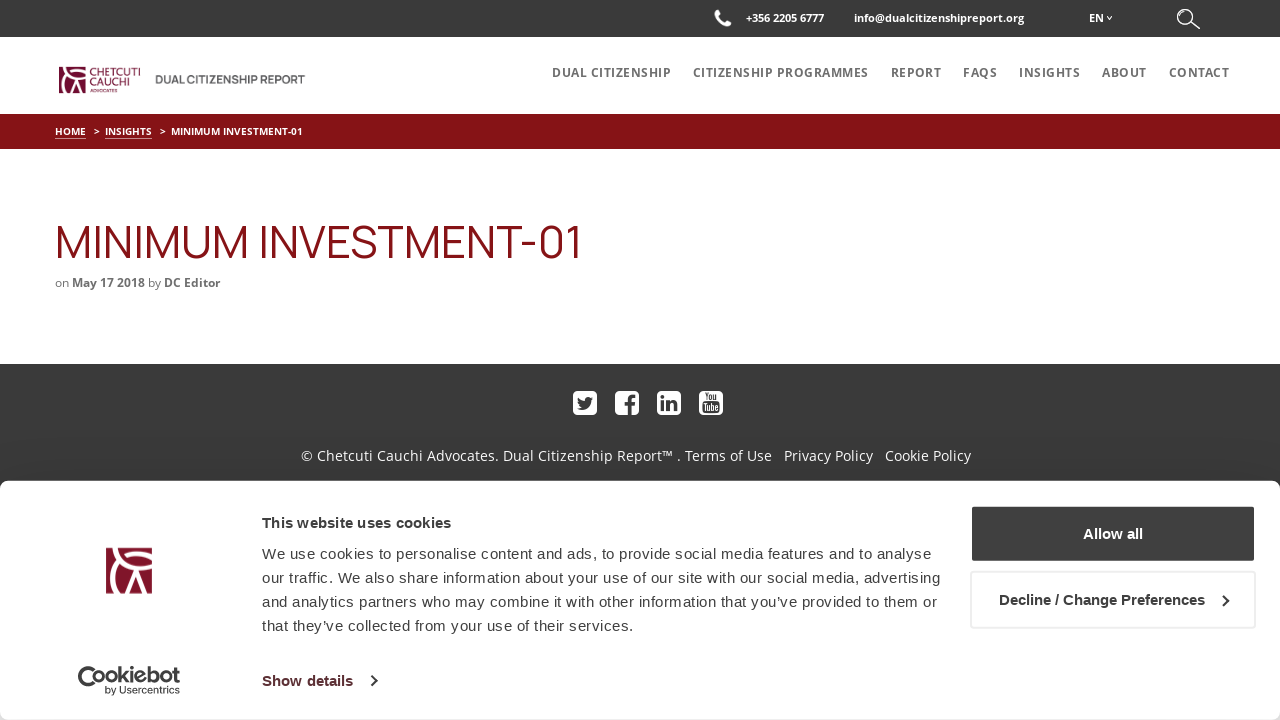

--- FILE ---
content_type: text/html; charset=UTF-8
request_url: https://www.dualcitizenshipreport.org/citizenship-program/spain-residency-programme/minimum-investment-01/
body_size: 9143
content:
<!doctype html>
<html lang="en-US">
<head>
    
    <meta charset="UTF-8">
    <meta name="viewport" content="width=device-width, initial-scale=1.0, maximum-scale=1">
    <meta http-equiv="X-UA-Compatible" content="IE=edge">
    <meta name="keywords" content="Dual Citizenship">
    <meta name="description" content="">
    <meta name="author" content="Dual Citizenship">
    <!-- CSS -->
    <link href="https://fonts.googleapis.com/css?family=Open+Sans:300,400,600,700,800" rel="stylesheet">
    <script type="text/javascript">
	window.dataLayer = window.dataLayer || [];

	function gtag() {
		dataLayer.push(arguments);
	}

	gtag("consent", "default", {
		ad_personalization: "denied",
		ad_storage: "denied",
		ad_user_data: "denied",
		analytics_storage: "denied",
		functionality_storage: "denied",
		personalization_storage: "denied",
		security_storage: "granted",
		wait_for_update: 500,
	});
	gtag("set", "ads_data_redaction", true);
	gtag("set", "url_passthrough", true);
</script>
<script type="text/javascript"
		id="Cookiebot"
		src="https://consent.cookiebot.com/uc.js"
		data-implementation="wp"
		data-cbid="b9b1e3d0-09b4-4202-a5b5-8f0c8e6bd1f6"
							async	></script>
<meta name='robots' content='index, follow, max-image-preview:large, max-snippet:-1, max-video-preview:-1' />
<link rel="alternate" hreflang="en" href="https://www.dualcitizenshipreport.org/citizenship-program/spain-residency-programme/minimum-investment-01/" />
<link rel="alternate" hreflang="x-default" href="https://www.dualcitizenshipreport.org/citizenship-program/spain-residency-programme/minimum-investment-01/" />

	<!-- This site is optimized with the Yoast SEO plugin v26.8 - https://yoast.com/product/yoast-seo-wordpress/ -->
	<title>Minimum investment-01 - Dual Citizenship</title>
	<link rel="canonical" href="https://www.dualcitizenshipreport.org/citizenship-program/spain-residency-programme/minimum-investment-01/" />
	<meta property="og:locale" content="en_US" />
	<meta property="og:type" content="article" />
	<meta property="og:title" content="Minimum investment-01 - Dual Citizenship" />
	<meta property="og:url" content="https://www.dualcitizenshipreport.org/citizenship-program/spain-residency-programme/minimum-investment-01/" />
	<meta property="og:site_name" content="Dual Citizenship" />
	<meta property="og:image" content="https://www.dualcitizenshipreport.org/citizenship-program/spain-residency-programme/minimum-investment-01" />
	<meta property="og:image:width" content="153" />
	<meta property="og:image:height" content="90" />
	<meta property="og:image:type" content="image/jpeg" />
	<meta name="twitter:card" content="summary_large_image" />
	<script type="application/ld+json" class="yoast-schema-graph">{"@context":"https://schema.org","@graph":[{"@type":"WebPage","@id":"https://www.dualcitizenshipreport.org/citizenship-program/spain-residency-programme/minimum-investment-01/","url":"https://www.dualcitizenshipreport.org/citizenship-program/spain-residency-programme/minimum-investment-01/","name":"Minimum investment-01 - Dual Citizenship","isPartOf":{"@id":"https://www.dualcitizenshipreport.org/?lang=ru/#website"},"primaryImageOfPage":{"@id":"https://www.dualcitizenshipreport.org/citizenship-program/spain-residency-programme/minimum-investment-01/#primaryimage"},"image":{"@id":"https://www.dualcitizenshipreport.org/citizenship-program/spain-residency-programme/minimum-investment-01/#primaryimage"},"thumbnailUrl":"https://www.dualcitizenshipreport.org/wp-content/uploads/2018/05/Minimum-investment-01.jpg","datePublished":"2018-05-17T07:35:48+00:00","breadcrumb":{"@id":"https://www.dualcitizenshipreport.org/citizenship-program/spain-residency-programme/minimum-investment-01/#breadcrumb"},"inLanguage":"en-US","potentialAction":[{"@type":"ReadAction","target":["https://www.dualcitizenshipreport.org/citizenship-program/spain-residency-programme/minimum-investment-01/"]}]},{"@type":"ImageObject","inLanguage":"en-US","@id":"https://www.dualcitizenshipreport.org/citizenship-program/spain-residency-programme/minimum-investment-01/#primaryimage","url":"https://www.dualcitizenshipreport.org/wp-content/uploads/2018/05/Minimum-investment-01.jpg","contentUrl":"https://www.dualcitizenshipreport.org/wp-content/uploads/2018/05/Minimum-investment-01.jpg","width":153,"height":90},{"@type":"BreadcrumbList","@id":"https://www.dualcitizenshipreport.org/citizenship-program/spain-residency-programme/minimum-investment-01/#breadcrumb","itemListElement":[{"@type":"ListItem","position":1,"name":"Home","item":"https://www.dualcitizenshipreport.org/"},{"@type":"ListItem","position":2,"name":"Spain Residency Programme","item":"https://www.dualcitizenshipreport.org/citizenship-program/spain-residency-programme/"},{"@type":"ListItem","position":3,"name":"Minimum investment-01"}]},{"@type":"WebSite","@id":"https://www.dualcitizenshipreport.org/?lang=ru/#website","url":"https://www.dualcitizenshipreport.org/?lang=ru/","name":"Dual Citizenship","description":"","potentialAction":[{"@type":"SearchAction","target":{"@type":"EntryPoint","urlTemplate":"https://www.dualcitizenshipreport.org/?lang=ru/?s={search_term_string}"},"query-input":{"@type":"PropertyValueSpecification","valueRequired":true,"valueName":"search_term_string"}}],"inLanguage":"en-US"}]}</script>
	<!-- / Yoast SEO plugin. -->


<link rel='dns-prefetch' href='//www.googletagmanager.com' />
<link rel="alternate" title="oEmbed (JSON)" type="application/json+oembed" href="https://www.dualcitizenshipreport.org/wp-json/oembed/1.0/embed?url=https%3A%2F%2Fwww.dualcitizenshipreport.org%2Fcitizenship-program%2Fspain-residency-programme%2Fminimum-investment-01%2F" />
<link rel="alternate" title="oEmbed (XML)" type="text/xml+oembed" href="https://www.dualcitizenshipreport.org/wp-json/oembed/1.0/embed?url=https%3A%2F%2Fwww.dualcitizenshipreport.org%2Fcitizenship-program%2Fspain-residency-programme%2Fminimum-investment-01%2F&#038;format=xml" />
<style id='wp-img-auto-sizes-contain-inline-css' type='text/css'>
img:is([sizes=auto i],[sizes^="auto," i]){contain-intrinsic-size:3000px 1500px}
/*# sourceURL=wp-img-auto-sizes-contain-inline-css */
</style>
<style id='wp-emoji-styles-inline-css' type='text/css'>

	img.wp-smiley, img.emoji {
		display: inline !important;
		border: none !important;
		box-shadow: none !important;
		height: 1em !important;
		width: 1em !important;
		margin: 0 0.07em !important;
		vertical-align: -0.1em !important;
		background: none !important;
		padding: 0 !important;
	}
/*# sourceURL=wp-emoji-styles-inline-css */
</style>
<link rel='stylesheet' id='wp-block-library-css' href='https://www.dualcitizenshipreport.org/wp-includes/css/dist/block-library/style.min.css' type='text/css' media='all' />
<style id='wp-block-library-inline-css' type='text/css'>
/*wp_block_styles_on_demand_placeholder:6971863f83e82*/
/*# sourceURL=wp-block-library-inline-css */
</style>
<style id='classic-theme-styles-inline-css' type='text/css'>
/*! This file is auto-generated */
.wp-block-button__link{color:#fff;background-color:#32373c;border-radius:9999px;box-shadow:none;text-decoration:none;padding:calc(.667em + 2px) calc(1.333em + 2px);font-size:1.125em}.wp-block-file__button{background:#32373c;color:#fff;text-decoration:none}
/*# sourceURL=/wp-includes/css/classic-themes.min.css */
</style>
<link rel='stylesheet' id='wpml-blocks-css' href='https://www.dualcitizenshipreport.org/wp-content/plugins/sitepress-multilingual-cms/dist/css/blocks/styles.css' type='text/css' media='all' />
<link rel='stylesheet' id='contact-form-7-css' href='https://www.dualcitizenshipreport.org/wp-content/plugins/contact-form-7/includes/css/styles.css' type='text/css' media='all' />
<link rel='stylesheet' id='wpml-legacy-horizontal-list-0-css' href='https://www.dualcitizenshipreport.org/wp-content/plugins/sitepress-multilingual-cms/templates/language-switchers/legacy-list-horizontal/style.min.css' type='text/css' media='all' />
<link rel='stylesheet' id='DC-bootstramemin-css' href='https://www.dualcitizenshipreport.org/wp-content/themes/dualCitizenship/css/bootstrap.min.css' type='text/css' media='screen' />
<link rel='stylesheet' id='DC-plugin-css' href='https://www.dualcitizenshipreport.org/wp-content/themes/dualCitizenship/css/plugin.css' type='text/css' media='screen' />
<link rel='stylesheet' id='DC-main-css' href='https://www.dualcitizenshipreport.org/wp-content/themes/dualCitizenship/css/main.css' type='text/css' media='screen' />
<link rel='stylesheet' id='DC-responsive-css' href='https://www.dualcitizenshipreport.org/wp-content/themes/dualCitizenship/css/responsive.css' type='text/css' media='screen' />
<link rel='stylesheet' id='dry_awp_theme_style-css' href='https://www.dualcitizenshipreport.org/wp-content/plugins/advanced-wp-columns/assets/css/awp-columns.css' type='text/css' media='all' />
<style id='dry_awp_theme_style-inline-css' type='text/css'>
@media screen and (max-width: 1024px) {	.csColumn {		clear: both !important;		float: none !important;		text-align: center !important;		margin-left:  10% !important;		margin-right: 10% !important;		width: 80% !important;	}	.csColumnGap {		display: none !important;	}}
/*# sourceURL=dry_awp_theme_style-inline-css */
</style>
<script type="text/javascript" src="https://www.dualcitizenshipreport.org/wp-includes/js/jquery/jquery.min.js" id="jquery-core-js"></script>
<script type="text/javascript" src="https://www.dualcitizenshipreport.org/wp-includes/js/jquery/jquery-migrate.min.js" id="jquery-migrate-js"></script>
<script type="text/javascript" src="https://www.dualcitizenshipreport.org/wp-content/themes/dualCitizenship/js/modernizr-min.js" id="DC-modernizr-min-js"></script>
<script type="text/javascript" src="https://www.dualcitizenshipreport.org/wp-content/themes/dualCitizenship/js/plugin.js" id="DC-plugin-js-js"></script>

<!-- Google tag (gtag.js) snippet added by Site Kit -->
<!-- Google Analytics snippet added by Site Kit -->
<script type="text/javascript" src="https://www.googletagmanager.com/gtag/js?id=G-JZ0CZZDKZE" id="google_gtagjs-js" async></script>
<script type="text/javascript" id="google_gtagjs-js-after">
/* <![CDATA[ */
window.dataLayer = window.dataLayer || [];function gtag(){dataLayer.push(arguments);}
gtag("set","linker",{"domains":["www.dualcitizenshipreport.org"]});
gtag("js", new Date());
gtag("set", "developer_id.dZTNiMT", true);
gtag("config", "G-JZ0CZZDKZE");
//# sourceURL=google_gtagjs-js-after
/* ]]> */
</script>
<link rel="https://api.w.org/" href="https://www.dualcitizenshipreport.org/wp-json/" /><link rel="alternate" title="JSON" type="application/json" href="https://www.dualcitizenshipreport.org/wp-json/wp/v2/media/1710" /><link rel='shortlink' href='https://www.dualcitizenshipreport.org/?p=1710' />
<meta name="generator" content="WPML ver:4.6.15 stt:1,46;" />
	<link rel="preconnect" href="https://fonts.googleapis.com">
	<link rel="preconnect" href="https://fonts.gstatic.com">
	<link href='https://fonts.googleapis.com/css2?display=swap&family=Manrope' rel='stylesheet'><meta name="generator" content="Site Kit by Google 1.170.0" />		<script type="text/javascript">
				(function(c,l,a,r,i,t,y){
					c[a]=c[a]||function(){(c[a].q=c[a].q||[]).push(arguments)};t=l.createElement(r);t.async=1;
					t.src="https://www.clarity.ms/tag/"+i+"?ref=wordpress";y=l.getElementsByTagName(r)[0];y.parentNode.insertBefore(t,y);
				})(window, document, "clarity", "script", "tj9hhhzi09");
		</script>
		<!-- Favicons -->
<link rel="apple-touch-icon" sizes="144x144" href="https://www.dualcitizenshipreport.org/wp-content/uploads/2025/06/cropped-CC-favicon-2025-1.jpg">
<link rel="shortcut icon" href="https://www.dualcitizenshipreport.org/wp-content/uploads/2025/06/cropped-CC-favicon-2025-1.jpg" />
                        <!-- Hotjar Tracking Code for https://www.dualcitizenshipreport.org/ -->
<script>
(function(h,o,t,j,a,r){
h.hj=h.hj||function(){(h.hj.q=h.hj.q||[]).push(arguments)};
h._hjSettings={hjid:634969,hjsv:5};
a=o.getElementsByTagName('head')[0];
r=o.createElement('script');r.async=1;
r.src=t+h._hjSettings.hjid+j+h._hjSettings.hjsv;
a.appendChild(r);
})(window,document,'//static.hotjar.com/c/hotjar-','.js?sv=');
</script>

<!-- Global Site Tag (gtag.js) - Google Analytics -->
<script async src="https://www.googletagmanager.com/gtag/js?id=UA-51281159-8"></script>
<script>
window.dataLayer = window.dataLayer || [];
function gtag(){dataLayer.push(arguments)};
gtag('js', new Date());

gtag('config', 'UA-51281159-8', { 'anonymize_ip': true });
</script>

<!-- Yandex.Metrika counter -->
<script type="text/javascript" >
    (function (d, w, c) {
        (w[c] = w[c] || []).push(function() {
            try {
                w.yaCounter46352922 = new Ya.Metrika({
                    id:46352922,
                    clickmap:true,
                    trackLinks:true,
                    accurateTrackBounce:true
                });
            } catch(e) { }
        });

        var n = d.getElementsByTagName("script")[0],
            s = d.createElement("script"),
            f = function () { n.parentNode.insertBefore(s, n); };
        s.type = "text/javascript";
        s.async = true;
        s.src = "https://mc.yandex.ru/metrika/watch.js";

        if (w.opera == "[object Opera]") {
            d.addEventListener("DOMContentLoaded", f, false);
        } else { f(); }
    })(document, window, "yandex_metrika_callbacks");
</script>
<noscript><div><img src="https://mc.yandex.ru/watch/46352922" style="position:absolute; left:-9999px;" alt="" /></div></noscript>
<!-- /Yandex.Metrika counter -->                    <meta name="generator" content="Powered by Slider Revolution 6.6.15 - responsive, Mobile-Friendly Slider Plugin for WordPress with comfortable drag and drop interface." />
<link rel="icon" href="https://www.dualcitizenshipreport.org/wp-content/uploads/2025/06/cropped-CC-favicon-2025-2-32x32.jpg" sizes="32x32" />
<link rel="icon" href="https://www.dualcitizenshipreport.org/wp-content/uploads/2025/06/cropped-CC-favicon-2025-2-192x192.jpg" sizes="192x192" />
<link rel="apple-touch-icon" href="https://www.dualcitizenshipreport.org/wp-content/uploads/2025/06/cropped-CC-favicon-2025-2-180x180.jpg" />
<meta name="msapplication-TileImage" content="https://www.dualcitizenshipreport.org/wp-content/uploads/2025/06/cropped-CC-favicon-2025-2-270x270.jpg" />
<script>function setREVStartSize(e){
			//window.requestAnimationFrame(function() {
				window.RSIW = window.RSIW===undefined ? window.innerWidth : window.RSIW;
				window.RSIH = window.RSIH===undefined ? window.innerHeight : window.RSIH;
				try {
					var pw = document.getElementById(e.c).parentNode.offsetWidth,
						newh;
					pw = pw===0 || isNaN(pw) || (e.l=="fullwidth" || e.layout=="fullwidth") ? window.RSIW : pw;
					e.tabw = e.tabw===undefined ? 0 : parseInt(e.tabw);
					e.thumbw = e.thumbw===undefined ? 0 : parseInt(e.thumbw);
					e.tabh = e.tabh===undefined ? 0 : parseInt(e.tabh);
					e.thumbh = e.thumbh===undefined ? 0 : parseInt(e.thumbh);
					e.tabhide = e.tabhide===undefined ? 0 : parseInt(e.tabhide);
					e.thumbhide = e.thumbhide===undefined ? 0 : parseInt(e.thumbhide);
					e.mh = e.mh===undefined || e.mh=="" || e.mh==="auto" ? 0 : parseInt(e.mh,0);
					if(e.layout==="fullscreen" || e.l==="fullscreen")
						newh = Math.max(e.mh,window.RSIH);
					else{
						e.gw = Array.isArray(e.gw) ? e.gw : [e.gw];
						for (var i in e.rl) if (e.gw[i]===undefined || e.gw[i]===0) e.gw[i] = e.gw[i-1];
						e.gh = e.el===undefined || e.el==="" || (Array.isArray(e.el) && e.el.length==0)? e.gh : e.el;
						e.gh = Array.isArray(e.gh) ? e.gh : [e.gh];
						for (var i in e.rl) if (e.gh[i]===undefined || e.gh[i]===0) e.gh[i] = e.gh[i-1];
											
						var nl = new Array(e.rl.length),
							ix = 0,
							sl;
						e.tabw = e.tabhide>=pw ? 0 : e.tabw;
						e.thumbw = e.thumbhide>=pw ? 0 : e.thumbw;
						e.tabh = e.tabhide>=pw ? 0 : e.tabh;
						e.thumbh = e.thumbhide>=pw ? 0 : e.thumbh;
						for (var i in e.rl) nl[i] = e.rl[i]<window.RSIW ? 0 : e.rl[i];
						sl = nl[0];
						for (var i in nl) if (sl>nl[i] && nl[i]>0) { sl = nl[i]; ix=i;}
						var m = pw>(e.gw[ix]+e.tabw+e.thumbw) ? 1 : (pw-(e.tabw+e.thumbw)) / (e.gw[ix]);
						newh =  (e.gh[ix] * m) + (e.tabh + e.thumbh);
					}
					var el = document.getElementById(e.c);
					if (el!==null && el) el.style.height = newh+"px";
					el = document.getElementById(e.c+"_wrapper");
					if (el!==null && el) {
						el.style.height = newh+"px";
						el.style.display = "block";
					}
				} catch(e){
					console.log("Failure at Presize of Slider:" + e)
				}
			//});
		  };</script>
		<style type="text/css" id="wp-custom-css">
			/*.navbar-brand img {
	min-height: 50px
}*/

.navbar-brand {
	padding-top: 25px;
}

@media screen and (max-width: 600px) {
	.navbar-brand>img {
		max-height: 20px;
	}
}

.topHeaderRightSection {
	font-size: 11px;
}

/*Footer*/
.copyRightTxt {
	font-size: 1em !important;
	text-align: center !important;
}

.copyRightTxt>p>a>i {
    font-size: 2em;
}		</style>
			<style id="egf-frontend-styles" type="text/css">
		p {font-family: 'Manrope', sans-serif;font-style: normal;font-weight: 400;} h1 {font-family: 'Manrope', sans-serif;font-style: normal;font-weight: 400;} h2 {font-family: 'Manrope', sans-serif;font-style: normal;font-weight: 400;} h3 {font-family: 'Manrope', sans-serif;font-style: normal;font-weight: 400;} h4 {font-family: 'Manrope', sans-serif;font-style: normal;font-weight: 400;} h5 {font-family: 'Manrope', sans-serif;font-style: normal;font-weight: 400;} h6 {font-family: 'Manrope', sans-serif;font-style: normal;font-weight: 400;} 	</style>
	</head>
<body class="body-active-en">
    <div class="wrapper">
        <!-- Header Starts Here -->
        <header>
            <div class="headerWrapper greySolidBg navbar-fixed-top">
                <div class="topHeader grediantGreyBg">
                    <div class="container">
                        <div class="topHeaderRightSection pull-right">
                                                            <div class="contactBtnHead">
                                    <!-- Header Contact Info -->
                                    <!-- <a href="" class=""> -->
                                    <a href="tel:+35622056777" class="">
                                        <i class="fa fa-phone"></i>
                                        <!--  -->
                                        <!--<span class="cca-ph-fill"></span>-->
                                    </a>
                                    <!-- End Header Contact Info -->
                                </div>
                                                            <div class="contactNumHead">
                                 <!-- Header Phone Number -->
                                 <a href="tel:+35622056777">+356 2205 6777</a>
                                 <!-- End Header Phone Number -->
                             </div>
                             
                                                          <div class="contactEmailHead hidden-xs">
                              <!-- Header Email -->
                              <a href="/cdn-cgi/l/email-protection#771e191118371302161b141e031e0d1219041f1e0705120718050359180510"><span class="__cf_email__" data-cfemail="1c75727a735c78697d707f7568756679726f74756c6e796c736e6832736e7b">[email&#160;protected]</span></a>
                              <!-- End Header Email -->
                          </div>
                          
                                                      <div class="menu_languages">
                                <!-- Display Language Menu -->
                                <nav>
                                    <ul id="navLanguage" class="wpml-ls-main"><li tabindex="0" class="wpml-ls-slot-dc-blog-area wpml-ls-item wpml-ls-item-en wpml-ls-current-language wpml-ls-first-item wpml-ls-item-legacy-dropdown"><a href="#navLanguageList" data-toggle="collapse" class="hasArrow">EN</a><ul id="navLanguageList" class="wpml-ls-sub-menu collapse"><li class="wpml-ls-slot-dc-blog-area wpml-ls-item wpml-ls-item-ru"><a href="https://www.dualcitizenshipreport.org/citizenship-program/spain-residency-programme/minimum-investment-01/">ru</a></li></ul></li></ul>                                </nav>
                                <!-- End Menu -->
                            </div>
                        
                                                    <div class="searchHead">
                               <script data-cfasync="false" src="/cdn-cgi/scripts/5c5dd728/cloudflare-static/email-decode.min.js"></script><script>
jQuery(document).ready( function($){	
	$('#searchform').submit(function(e){
		if( $.trim($('#s').val()) == '' || $.trim($('#s').val()) == null ){
			e.preventDefault();
			$("#s").addClass('error_msg_search');
			setTimeout(function(){ 
			    $("#s").removeClass('error_msg_search');
			 }, 4000);
		}
	});
});
</script>
<form id="searchform" role="search" method="get" class="searchbox" action="https://www.dualcitizenshipreport.org/" autocomplete="off" >
	<span id="search_err" class="search_err" style="display : none;">*Empty search not allowed</span>
    <input type="text" id="s" placeholder="Search....." name="s" class="searchbox-input" onkeyup="buttonUp();" value="" >
    <button type="submit" class="searchbox-submit">
    	<img src="https://www.dualcitizenshipreport.org/wp-content/themes/dualCitizenship/images/search-white-icon.png" alt="search icon" />
    </button>
    <span class="searchbox-icon searchBtnOuter">
    	<img src="https://www.dualcitizenshipreport.org/wp-content/themes/dualCitizenship/images/search-white-icon.png" alt="search icon" />
    </span>
<input type='hidden' name='lang' value='en' /></form>
									<!--   <form class="searchbox">
                                        <input type="search" placeholder="Search......" name="search" class="searchbox-input" onkeyup="buttonUp();" required>
                                        <button type="submit" class="searchbox-submit"><img src="images/search-grey-icon.png" alt="search-grey-icon" /></button>
                                        <span class="searchbox-icon searchBtnOuter"><img src="images/search-grey-icon.png" alt="search-grey-icon" /></span>
                                    </form> -->
                                </div>
                            
                        </div>
                        <div class="clearfix"></div>
                    </div>
                </div>
                <div class="bottomHeader whiteBg">
                    <nav class="navbar">
                        <div class="container">
                            <!-- Brand and toggle get grouped for better mobile display -->
                            <div class="navbar-header">
                                <a href="javascript:void(0);" class="navbar-toggle mmm main-menu-toggle">
                                    <span class="icon-bar"></span>
                                    <span class="icon-bar"></span>
                                    <span class="icon-bar"></span>
                                </a>
                                                                <a class="navbar-brand" href="https://www.dualcitizenshipreport.org" >
                                    <img src="https://www.dualcitizenshipreport.org/wp-content/uploads/2025/06/DCR-logo9-01.png" alt="Chetcuti Cauchi Advocates" class="img-responsive" />
                                    <!-- <img src="https://www.dualcitizenshipreport.org/wp-content/themes/dualCitizenship/images/logo.png" alt="Chetcuti Cauchi Advocates" class="img-responsive" /> -->
                                </a>
                            </div>

                            <!-- Collect the nav links, forms, and other content for toggling -->
                            <div class="navbar-collapse mobile-mega-menu" id="headerMainNavigation">
                             <nav>
                                <ul class="nav navbar-nav navbar-right"><li id="menu-item-213" class="menu-item menu-item-type-post_type menu-item-object-page menu-item-213 pushy-link"><a href="https://www.dualcitizenshipreport.org/dual-citizenship/">DUAL CITIZENSHIP</a></li>
<li id="menu-item-636" class="menu-item menu-item-type-post_type menu-item-object-page menu-item-636 pushy-link"><a href="https://www.dualcitizenshipreport.org/citizenship-programmes/">Citizenship Programmes</a></li>
<li id="menu-item-626" class="menu-item menu-item-type-post_type menu-item-object-page menu-item-626 pushy-link"><a href="https://www.dualcitizenshipreport.org/report/">Report</a></li>
<li id="menu-item-46" class="menu-item menu-item-type-post_type menu-item-object-page menu-item-46 pushy-link"><a href="https://www.dualcitizenshipreport.org/faqs/">FAQs</a></li>
<li id="menu-item-304" class="menu-item menu-item-type-post_type menu-item-object-page menu-item-304 pushy-link"><a href="https://www.dualcitizenshipreport.org/insights/">Insights</a></li>
<li id="menu-item-489" class="menu-item menu-item-type-post_type menu-item-object-page menu-item-489 pushy-link"><a href="https://www.dualcitizenshipreport.org/about/">About</a></li>
<li id="menu-item-739" class="menu-item menu-item-type-post_type menu-item-object-page menu-item-739 pushy-link"><a href="https://www.dualcitizenshipreport.org/contact/">Contact</a></li>
</ul>                            </nav>
                        </div><!-- /.navbar-collapse -->
                    </div><!-- /.container-fluid -->
                </nav>
            </div>
        </div>
    </header>
    <!-- Header Ends Here -->
<!-- breadcrumb :: start -->
<div class="breadcrumb-wrap">
	<div class="container">
		<ol class="breadcrumb">
			<li><a href="https://www.dualcitizenshipreport.org">Home</a></li>
			<li><a href="https://www.dualcitizenshipreport.org/insights/">Insights</a></li>
			<li class="active">Minimum investment-01</li>
		</ol>
	</div>
</div>
<!-- breadcrumb :: end -->
<!-- Content :: start -->
<div class="section sec-blog-detail">
	<div class="container">		
		<!-- News Content : start -->
<article class="post post-single">
	<h1 class="post-title">Minimum investment-01</h1>
	<div class="post-meta">
		<span class="meta-descr post-date">
			on <strong>May 17 2018</strong>
		</span>
		<span class="meta-descr meta post-author">
			by <strong>DC Editor</strong>
		</span>
	</div>
	<div class="post-content"></div>
</article>
<!-- News Content : End -->

		<!-- Related post section :: start -->
				<!-- Related post section :: end -->
	</div>
</div>
<!-- Content :: End -->

	<!-- Footer Starts -->
	<footer>
		<div class="footerWraper">
					<div class="footerBottomWrapper darkGreyBg">
				<div class="container">
					<div class="row">
						<div class="col-xs-12 col-xs-offset-0 col-sm-offset-0 col-sm-12 col-md-10 col-md-offset-1">
							<div class="copyRightTxt">
								<p class="social-icons">     <a href="https://twitter.com" target="_blank"><i class="fa fa-twitter-square"></i></a>      <a href="https://www.facebook.com/dualcitizenshipreport" target="_blank"><i class="fa fa-facebook-square"></i></a>      <a href="https://www.linkedin.com/showcase/dual-citizenship-report" target="_blank"><i class="fa fa-linkedin-square"></i></a>      <a href="https://www.youtube.com/channel/UCqXzA0sgIUJkUT4b3G6Oq2Q" target="_blank"><i class="fa fa-youtube-square"></i></a> </p><a href="https://www.ccmalta.com">© Chetcuti Cauchi Advocates. </a>Dual Citizenship Report™ . 
								 <a href="https://www.dualcitizenshipreport.org/terms-of-use/">Terms of Use</a> &nbsp;  
								 <a href="https://www.dualcitizenshipreport.org/privacy-policy/">Privacy Policy</a> &nbsp; 								 <a href="https://www.dualcitizenshipreport.org/cookie-policy/">Cookie Policy</a> &nbsp; 															</div>
						</div>
					</div>
					
				</div>
			</div>
					</div>
	</footer>
	<!-- Footer Ends -->
	</div> 
	
		<script>
			window.RS_MODULES = window.RS_MODULES || {};
			window.RS_MODULES.modules = window.RS_MODULES.modules || {};
			window.RS_MODULES.waiting = window.RS_MODULES.waiting || [];
			window.RS_MODULES.defered = true;
			window.RS_MODULES.moduleWaiting = window.RS_MODULES.moduleWaiting || {};
			window.RS_MODULES.type = 'compiled';
		</script>
		<script type="speculationrules">
{"prefetch":[{"source":"document","where":{"and":[{"href_matches":"/*"},{"not":{"href_matches":["/wp-*.php","/wp-admin/*","/wp-content/uploads/*","/wp-content/*","/wp-content/plugins/*","/wp-content/themes/dualCitizenship/*","/*\\?(.+)"]}},{"not":{"selector_matches":"a[rel~=\"nofollow\"]"}},{"not":{"selector_matches":".no-prefetch, .no-prefetch a"}}]},"eagerness":"conservative"}]}
</script>
<script type="text/javascript" src="https://www.dualcitizenshipreport.org/wp-content/plugins/revslider/public/assets/js/rbtools.min.js" defer async id="tp-tools-js"></script>
<script type="text/javascript" src="https://www.dualcitizenshipreport.org/wp-content/plugins/revslider/public/assets/js/rs6.min.js" defer async id="revmin-js"></script>
<script type="text/javascript" id="DC-main-js-js-extra">
/* <![CDATA[ */
var DCAjax = {"Ajax_Url":"https://www.dualcitizenshipreport.org/wp-admin/admin-ajax.php?lang=en"};
//# sourceURL=DC-main-js-js-extra
/* ]]> */
</script>
<script type="text/javascript" src="https://www.dualcitizenshipreport.org/wp-content/themes/dualCitizenship/js/main.js" id="DC-main-js-js"></script>
<script type="text/javascript" src="https://www.dualcitizenshipreport.org/wp-content/themes/dualCitizenship/js/custom.js" id="DC-custom-js-js"></script>
<script type="text/javascript" src="https://www.google.com/recaptcha/api.js?render=6LdliPAlAAAAAByQ-PiY079I0VhFWeQIhNQexDF-" id="google-recaptcha-js"></script>
<script type="text/javascript" src="https://www.dualcitizenshipreport.org/wp-includes/js/dist/vendor/wp-polyfill.min.js" id="wp-polyfill-js"></script>
<script type="text/javascript" id="wpcf7-recaptcha-js-before">
/* <![CDATA[ */
var wpcf7_recaptcha = {
    "sitekey": "6LdliPAlAAAAAByQ-PiY079I0VhFWeQIhNQexDF-",
    "actions": {
        "homepage": "homepage",
        "contactform": "contactform"
    }
};
//# sourceURL=wpcf7-recaptcha-js-before
/* ]]> */
</script>
<script type="text/javascript" src="https://www.dualcitizenshipreport.org/wp-content/plugins/contact-form-7/modules/recaptcha/index.js" id="wpcf7-recaptcha-js"></script>
<script id="wp-emoji-settings" type="application/json">
{"baseUrl":"https://s.w.org/images/core/emoji/17.0.2/72x72/","ext":".png","svgUrl":"https://s.w.org/images/core/emoji/17.0.2/svg/","svgExt":".svg","source":{"concatemoji":"https://www.dualcitizenshipreport.org/wp-includes/js/wp-emoji-release.min.js"}}
</script>
<script type="module">
/* <![CDATA[ */
/*! This file is auto-generated */
const a=JSON.parse(document.getElementById("wp-emoji-settings").textContent),o=(window._wpemojiSettings=a,"wpEmojiSettingsSupports"),s=["flag","emoji"];function i(e){try{var t={supportTests:e,timestamp:(new Date).valueOf()};sessionStorage.setItem(o,JSON.stringify(t))}catch(e){}}function c(e,t,n){e.clearRect(0,0,e.canvas.width,e.canvas.height),e.fillText(t,0,0);t=new Uint32Array(e.getImageData(0,0,e.canvas.width,e.canvas.height).data);e.clearRect(0,0,e.canvas.width,e.canvas.height),e.fillText(n,0,0);const a=new Uint32Array(e.getImageData(0,0,e.canvas.width,e.canvas.height).data);return t.every((e,t)=>e===a[t])}function p(e,t){e.clearRect(0,0,e.canvas.width,e.canvas.height),e.fillText(t,0,0);var n=e.getImageData(16,16,1,1);for(let e=0;e<n.data.length;e++)if(0!==n.data[e])return!1;return!0}function u(e,t,n,a){switch(t){case"flag":return n(e,"\ud83c\udff3\ufe0f\u200d\u26a7\ufe0f","\ud83c\udff3\ufe0f\u200b\u26a7\ufe0f")?!1:!n(e,"\ud83c\udde8\ud83c\uddf6","\ud83c\udde8\u200b\ud83c\uddf6")&&!n(e,"\ud83c\udff4\udb40\udc67\udb40\udc62\udb40\udc65\udb40\udc6e\udb40\udc67\udb40\udc7f","\ud83c\udff4\u200b\udb40\udc67\u200b\udb40\udc62\u200b\udb40\udc65\u200b\udb40\udc6e\u200b\udb40\udc67\u200b\udb40\udc7f");case"emoji":return!a(e,"\ud83e\u1fac8")}return!1}function f(e,t,n,a){let r;const o=(r="undefined"!=typeof WorkerGlobalScope&&self instanceof WorkerGlobalScope?new OffscreenCanvas(300,150):document.createElement("canvas")).getContext("2d",{willReadFrequently:!0}),s=(o.textBaseline="top",o.font="600 32px Arial",{});return e.forEach(e=>{s[e]=t(o,e,n,a)}),s}function r(e){var t=document.createElement("script");t.src=e,t.defer=!0,document.head.appendChild(t)}a.supports={everything:!0,everythingExceptFlag:!0},new Promise(t=>{let n=function(){try{var e=JSON.parse(sessionStorage.getItem(o));if("object"==typeof e&&"number"==typeof e.timestamp&&(new Date).valueOf()<e.timestamp+604800&&"object"==typeof e.supportTests)return e.supportTests}catch(e){}return null}();if(!n){if("undefined"!=typeof Worker&&"undefined"!=typeof OffscreenCanvas&&"undefined"!=typeof URL&&URL.createObjectURL&&"undefined"!=typeof Blob)try{var e="postMessage("+f.toString()+"("+[JSON.stringify(s),u.toString(),c.toString(),p.toString()].join(",")+"));",a=new Blob([e],{type:"text/javascript"});const r=new Worker(URL.createObjectURL(a),{name:"wpTestEmojiSupports"});return void(r.onmessage=e=>{i(n=e.data),r.terminate(),t(n)})}catch(e){}i(n=f(s,u,c,p))}t(n)}).then(e=>{for(const n in e)a.supports[n]=e[n],a.supports.everything=a.supports.everything&&a.supports[n],"flag"!==n&&(a.supports.everythingExceptFlag=a.supports.everythingExceptFlag&&a.supports[n]);var t;a.supports.everythingExceptFlag=a.supports.everythingExceptFlag&&!a.supports.flag,a.supports.everything||((t=a.source||{}).concatemoji?r(t.concatemoji):t.wpemoji&&t.twemoji&&(r(t.twemoji),r(t.wpemoji)))});
//# sourceURL=https://www.dualcitizenshipreport.org/wp-includes/js/wp-emoji-loader.min.js
/* ]]> */
</script>
	
    <script>(function(){function c(){var b=a.contentDocument||a.contentWindow.document;if(b){var d=b.createElement('script');d.innerHTML="window.__CF$cv$params={r:'9c1d31ffc8193014',t:'MTc2OTA2NTQ0Ni4wMDAwMDA='};var a=document.createElement('script');a.nonce='';a.src='/cdn-cgi/challenge-platform/scripts/jsd/main.js';document.getElementsByTagName('head')[0].appendChild(a);";b.getElementsByTagName('head')[0].appendChild(d)}}if(document.body){var a=document.createElement('iframe');a.height=1;a.width=1;a.style.position='absolute';a.style.top=0;a.style.left=0;a.style.border='none';a.style.visibility='hidden';document.body.appendChild(a);if('loading'!==document.readyState)c();else if(window.addEventListener)document.addEventListener('DOMContentLoaded',c);else{var e=document.onreadystatechange||function(){};document.onreadystatechange=function(b){e(b);'loading'!==document.readyState&&(document.onreadystatechange=e,c())}}}})();</script></body>
</html>

--- FILE ---
content_type: text/html; charset=utf-8
request_url: https://www.google.com/recaptcha/api2/anchor?ar=1&k=6LdliPAlAAAAAByQ-PiY079I0VhFWeQIhNQexDF-&co=aHR0cHM6Ly93d3cuZHVhbGNpdGl6ZW5zaGlwcmVwb3J0Lm9yZzo0NDM.&hl=en&v=PoyoqOPhxBO7pBk68S4YbpHZ&size=invisible&anchor-ms=20000&execute-ms=30000&cb=tdtuh1bg7661
body_size: 48827
content:
<!DOCTYPE HTML><html dir="ltr" lang="en"><head><meta http-equiv="Content-Type" content="text/html; charset=UTF-8">
<meta http-equiv="X-UA-Compatible" content="IE=edge">
<title>reCAPTCHA</title>
<style type="text/css">
/* cyrillic-ext */
@font-face {
  font-family: 'Roboto';
  font-style: normal;
  font-weight: 400;
  font-stretch: 100%;
  src: url(//fonts.gstatic.com/s/roboto/v48/KFO7CnqEu92Fr1ME7kSn66aGLdTylUAMa3GUBHMdazTgWw.woff2) format('woff2');
  unicode-range: U+0460-052F, U+1C80-1C8A, U+20B4, U+2DE0-2DFF, U+A640-A69F, U+FE2E-FE2F;
}
/* cyrillic */
@font-face {
  font-family: 'Roboto';
  font-style: normal;
  font-weight: 400;
  font-stretch: 100%;
  src: url(//fonts.gstatic.com/s/roboto/v48/KFO7CnqEu92Fr1ME7kSn66aGLdTylUAMa3iUBHMdazTgWw.woff2) format('woff2');
  unicode-range: U+0301, U+0400-045F, U+0490-0491, U+04B0-04B1, U+2116;
}
/* greek-ext */
@font-face {
  font-family: 'Roboto';
  font-style: normal;
  font-weight: 400;
  font-stretch: 100%;
  src: url(//fonts.gstatic.com/s/roboto/v48/KFO7CnqEu92Fr1ME7kSn66aGLdTylUAMa3CUBHMdazTgWw.woff2) format('woff2');
  unicode-range: U+1F00-1FFF;
}
/* greek */
@font-face {
  font-family: 'Roboto';
  font-style: normal;
  font-weight: 400;
  font-stretch: 100%;
  src: url(//fonts.gstatic.com/s/roboto/v48/KFO7CnqEu92Fr1ME7kSn66aGLdTylUAMa3-UBHMdazTgWw.woff2) format('woff2');
  unicode-range: U+0370-0377, U+037A-037F, U+0384-038A, U+038C, U+038E-03A1, U+03A3-03FF;
}
/* math */
@font-face {
  font-family: 'Roboto';
  font-style: normal;
  font-weight: 400;
  font-stretch: 100%;
  src: url(//fonts.gstatic.com/s/roboto/v48/KFO7CnqEu92Fr1ME7kSn66aGLdTylUAMawCUBHMdazTgWw.woff2) format('woff2');
  unicode-range: U+0302-0303, U+0305, U+0307-0308, U+0310, U+0312, U+0315, U+031A, U+0326-0327, U+032C, U+032F-0330, U+0332-0333, U+0338, U+033A, U+0346, U+034D, U+0391-03A1, U+03A3-03A9, U+03B1-03C9, U+03D1, U+03D5-03D6, U+03F0-03F1, U+03F4-03F5, U+2016-2017, U+2034-2038, U+203C, U+2040, U+2043, U+2047, U+2050, U+2057, U+205F, U+2070-2071, U+2074-208E, U+2090-209C, U+20D0-20DC, U+20E1, U+20E5-20EF, U+2100-2112, U+2114-2115, U+2117-2121, U+2123-214F, U+2190, U+2192, U+2194-21AE, U+21B0-21E5, U+21F1-21F2, U+21F4-2211, U+2213-2214, U+2216-22FF, U+2308-230B, U+2310, U+2319, U+231C-2321, U+2336-237A, U+237C, U+2395, U+239B-23B7, U+23D0, U+23DC-23E1, U+2474-2475, U+25AF, U+25B3, U+25B7, U+25BD, U+25C1, U+25CA, U+25CC, U+25FB, U+266D-266F, U+27C0-27FF, U+2900-2AFF, U+2B0E-2B11, U+2B30-2B4C, U+2BFE, U+3030, U+FF5B, U+FF5D, U+1D400-1D7FF, U+1EE00-1EEFF;
}
/* symbols */
@font-face {
  font-family: 'Roboto';
  font-style: normal;
  font-weight: 400;
  font-stretch: 100%;
  src: url(//fonts.gstatic.com/s/roboto/v48/KFO7CnqEu92Fr1ME7kSn66aGLdTylUAMaxKUBHMdazTgWw.woff2) format('woff2');
  unicode-range: U+0001-000C, U+000E-001F, U+007F-009F, U+20DD-20E0, U+20E2-20E4, U+2150-218F, U+2190, U+2192, U+2194-2199, U+21AF, U+21E6-21F0, U+21F3, U+2218-2219, U+2299, U+22C4-22C6, U+2300-243F, U+2440-244A, U+2460-24FF, U+25A0-27BF, U+2800-28FF, U+2921-2922, U+2981, U+29BF, U+29EB, U+2B00-2BFF, U+4DC0-4DFF, U+FFF9-FFFB, U+10140-1018E, U+10190-1019C, U+101A0, U+101D0-101FD, U+102E0-102FB, U+10E60-10E7E, U+1D2C0-1D2D3, U+1D2E0-1D37F, U+1F000-1F0FF, U+1F100-1F1AD, U+1F1E6-1F1FF, U+1F30D-1F30F, U+1F315, U+1F31C, U+1F31E, U+1F320-1F32C, U+1F336, U+1F378, U+1F37D, U+1F382, U+1F393-1F39F, U+1F3A7-1F3A8, U+1F3AC-1F3AF, U+1F3C2, U+1F3C4-1F3C6, U+1F3CA-1F3CE, U+1F3D4-1F3E0, U+1F3ED, U+1F3F1-1F3F3, U+1F3F5-1F3F7, U+1F408, U+1F415, U+1F41F, U+1F426, U+1F43F, U+1F441-1F442, U+1F444, U+1F446-1F449, U+1F44C-1F44E, U+1F453, U+1F46A, U+1F47D, U+1F4A3, U+1F4B0, U+1F4B3, U+1F4B9, U+1F4BB, U+1F4BF, U+1F4C8-1F4CB, U+1F4D6, U+1F4DA, U+1F4DF, U+1F4E3-1F4E6, U+1F4EA-1F4ED, U+1F4F7, U+1F4F9-1F4FB, U+1F4FD-1F4FE, U+1F503, U+1F507-1F50B, U+1F50D, U+1F512-1F513, U+1F53E-1F54A, U+1F54F-1F5FA, U+1F610, U+1F650-1F67F, U+1F687, U+1F68D, U+1F691, U+1F694, U+1F698, U+1F6AD, U+1F6B2, U+1F6B9-1F6BA, U+1F6BC, U+1F6C6-1F6CF, U+1F6D3-1F6D7, U+1F6E0-1F6EA, U+1F6F0-1F6F3, U+1F6F7-1F6FC, U+1F700-1F7FF, U+1F800-1F80B, U+1F810-1F847, U+1F850-1F859, U+1F860-1F887, U+1F890-1F8AD, U+1F8B0-1F8BB, U+1F8C0-1F8C1, U+1F900-1F90B, U+1F93B, U+1F946, U+1F984, U+1F996, U+1F9E9, U+1FA00-1FA6F, U+1FA70-1FA7C, U+1FA80-1FA89, U+1FA8F-1FAC6, U+1FACE-1FADC, U+1FADF-1FAE9, U+1FAF0-1FAF8, U+1FB00-1FBFF;
}
/* vietnamese */
@font-face {
  font-family: 'Roboto';
  font-style: normal;
  font-weight: 400;
  font-stretch: 100%;
  src: url(//fonts.gstatic.com/s/roboto/v48/KFO7CnqEu92Fr1ME7kSn66aGLdTylUAMa3OUBHMdazTgWw.woff2) format('woff2');
  unicode-range: U+0102-0103, U+0110-0111, U+0128-0129, U+0168-0169, U+01A0-01A1, U+01AF-01B0, U+0300-0301, U+0303-0304, U+0308-0309, U+0323, U+0329, U+1EA0-1EF9, U+20AB;
}
/* latin-ext */
@font-face {
  font-family: 'Roboto';
  font-style: normal;
  font-weight: 400;
  font-stretch: 100%;
  src: url(//fonts.gstatic.com/s/roboto/v48/KFO7CnqEu92Fr1ME7kSn66aGLdTylUAMa3KUBHMdazTgWw.woff2) format('woff2');
  unicode-range: U+0100-02BA, U+02BD-02C5, U+02C7-02CC, U+02CE-02D7, U+02DD-02FF, U+0304, U+0308, U+0329, U+1D00-1DBF, U+1E00-1E9F, U+1EF2-1EFF, U+2020, U+20A0-20AB, U+20AD-20C0, U+2113, U+2C60-2C7F, U+A720-A7FF;
}
/* latin */
@font-face {
  font-family: 'Roboto';
  font-style: normal;
  font-weight: 400;
  font-stretch: 100%;
  src: url(//fonts.gstatic.com/s/roboto/v48/KFO7CnqEu92Fr1ME7kSn66aGLdTylUAMa3yUBHMdazQ.woff2) format('woff2');
  unicode-range: U+0000-00FF, U+0131, U+0152-0153, U+02BB-02BC, U+02C6, U+02DA, U+02DC, U+0304, U+0308, U+0329, U+2000-206F, U+20AC, U+2122, U+2191, U+2193, U+2212, U+2215, U+FEFF, U+FFFD;
}
/* cyrillic-ext */
@font-face {
  font-family: 'Roboto';
  font-style: normal;
  font-weight: 500;
  font-stretch: 100%;
  src: url(//fonts.gstatic.com/s/roboto/v48/KFO7CnqEu92Fr1ME7kSn66aGLdTylUAMa3GUBHMdazTgWw.woff2) format('woff2');
  unicode-range: U+0460-052F, U+1C80-1C8A, U+20B4, U+2DE0-2DFF, U+A640-A69F, U+FE2E-FE2F;
}
/* cyrillic */
@font-face {
  font-family: 'Roboto';
  font-style: normal;
  font-weight: 500;
  font-stretch: 100%;
  src: url(//fonts.gstatic.com/s/roboto/v48/KFO7CnqEu92Fr1ME7kSn66aGLdTylUAMa3iUBHMdazTgWw.woff2) format('woff2');
  unicode-range: U+0301, U+0400-045F, U+0490-0491, U+04B0-04B1, U+2116;
}
/* greek-ext */
@font-face {
  font-family: 'Roboto';
  font-style: normal;
  font-weight: 500;
  font-stretch: 100%;
  src: url(//fonts.gstatic.com/s/roboto/v48/KFO7CnqEu92Fr1ME7kSn66aGLdTylUAMa3CUBHMdazTgWw.woff2) format('woff2');
  unicode-range: U+1F00-1FFF;
}
/* greek */
@font-face {
  font-family: 'Roboto';
  font-style: normal;
  font-weight: 500;
  font-stretch: 100%;
  src: url(//fonts.gstatic.com/s/roboto/v48/KFO7CnqEu92Fr1ME7kSn66aGLdTylUAMa3-UBHMdazTgWw.woff2) format('woff2');
  unicode-range: U+0370-0377, U+037A-037F, U+0384-038A, U+038C, U+038E-03A1, U+03A3-03FF;
}
/* math */
@font-face {
  font-family: 'Roboto';
  font-style: normal;
  font-weight: 500;
  font-stretch: 100%;
  src: url(//fonts.gstatic.com/s/roboto/v48/KFO7CnqEu92Fr1ME7kSn66aGLdTylUAMawCUBHMdazTgWw.woff2) format('woff2');
  unicode-range: U+0302-0303, U+0305, U+0307-0308, U+0310, U+0312, U+0315, U+031A, U+0326-0327, U+032C, U+032F-0330, U+0332-0333, U+0338, U+033A, U+0346, U+034D, U+0391-03A1, U+03A3-03A9, U+03B1-03C9, U+03D1, U+03D5-03D6, U+03F0-03F1, U+03F4-03F5, U+2016-2017, U+2034-2038, U+203C, U+2040, U+2043, U+2047, U+2050, U+2057, U+205F, U+2070-2071, U+2074-208E, U+2090-209C, U+20D0-20DC, U+20E1, U+20E5-20EF, U+2100-2112, U+2114-2115, U+2117-2121, U+2123-214F, U+2190, U+2192, U+2194-21AE, U+21B0-21E5, U+21F1-21F2, U+21F4-2211, U+2213-2214, U+2216-22FF, U+2308-230B, U+2310, U+2319, U+231C-2321, U+2336-237A, U+237C, U+2395, U+239B-23B7, U+23D0, U+23DC-23E1, U+2474-2475, U+25AF, U+25B3, U+25B7, U+25BD, U+25C1, U+25CA, U+25CC, U+25FB, U+266D-266F, U+27C0-27FF, U+2900-2AFF, U+2B0E-2B11, U+2B30-2B4C, U+2BFE, U+3030, U+FF5B, U+FF5D, U+1D400-1D7FF, U+1EE00-1EEFF;
}
/* symbols */
@font-face {
  font-family: 'Roboto';
  font-style: normal;
  font-weight: 500;
  font-stretch: 100%;
  src: url(//fonts.gstatic.com/s/roboto/v48/KFO7CnqEu92Fr1ME7kSn66aGLdTylUAMaxKUBHMdazTgWw.woff2) format('woff2');
  unicode-range: U+0001-000C, U+000E-001F, U+007F-009F, U+20DD-20E0, U+20E2-20E4, U+2150-218F, U+2190, U+2192, U+2194-2199, U+21AF, U+21E6-21F0, U+21F3, U+2218-2219, U+2299, U+22C4-22C6, U+2300-243F, U+2440-244A, U+2460-24FF, U+25A0-27BF, U+2800-28FF, U+2921-2922, U+2981, U+29BF, U+29EB, U+2B00-2BFF, U+4DC0-4DFF, U+FFF9-FFFB, U+10140-1018E, U+10190-1019C, U+101A0, U+101D0-101FD, U+102E0-102FB, U+10E60-10E7E, U+1D2C0-1D2D3, U+1D2E0-1D37F, U+1F000-1F0FF, U+1F100-1F1AD, U+1F1E6-1F1FF, U+1F30D-1F30F, U+1F315, U+1F31C, U+1F31E, U+1F320-1F32C, U+1F336, U+1F378, U+1F37D, U+1F382, U+1F393-1F39F, U+1F3A7-1F3A8, U+1F3AC-1F3AF, U+1F3C2, U+1F3C4-1F3C6, U+1F3CA-1F3CE, U+1F3D4-1F3E0, U+1F3ED, U+1F3F1-1F3F3, U+1F3F5-1F3F7, U+1F408, U+1F415, U+1F41F, U+1F426, U+1F43F, U+1F441-1F442, U+1F444, U+1F446-1F449, U+1F44C-1F44E, U+1F453, U+1F46A, U+1F47D, U+1F4A3, U+1F4B0, U+1F4B3, U+1F4B9, U+1F4BB, U+1F4BF, U+1F4C8-1F4CB, U+1F4D6, U+1F4DA, U+1F4DF, U+1F4E3-1F4E6, U+1F4EA-1F4ED, U+1F4F7, U+1F4F9-1F4FB, U+1F4FD-1F4FE, U+1F503, U+1F507-1F50B, U+1F50D, U+1F512-1F513, U+1F53E-1F54A, U+1F54F-1F5FA, U+1F610, U+1F650-1F67F, U+1F687, U+1F68D, U+1F691, U+1F694, U+1F698, U+1F6AD, U+1F6B2, U+1F6B9-1F6BA, U+1F6BC, U+1F6C6-1F6CF, U+1F6D3-1F6D7, U+1F6E0-1F6EA, U+1F6F0-1F6F3, U+1F6F7-1F6FC, U+1F700-1F7FF, U+1F800-1F80B, U+1F810-1F847, U+1F850-1F859, U+1F860-1F887, U+1F890-1F8AD, U+1F8B0-1F8BB, U+1F8C0-1F8C1, U+1F900-1F90B, U+1F93B, U+1F946, U+1F984, U+1F996, U+1F9E9, U+1FA00-1FA6F, U+1FA70-1FA7C, U+1FA80-1FA89, U+1FA8F-1FAC6, U+1FACE-1FADC, U+1FADF-1FAE9, U+1FAF0-1FAF8, U+1FB00-1FBFF;
}
/* vietnamese */
@font-face {
  font-family: 'Roboto';
  font-style: normal;
  font-weight: 500;
  font-stretch: 100%;
  src: url(//fonts.gstatic.com/s/roboto/v48/KFO7CnqEu92Fr1ME7kSn66aGLdTylUAMa3OUBHMdazTgWw.woff2) format('woff2');
  unicode-range: U+0102-0103, U+0110-0111, U+0128-0129, U+0168-0169, U+01A0-01A1, U+01AF-01B0, U+0300-0301, U+0303-0304, U+0308-0309, U+0323, U+0329, U+1EA0-1EF9, U+20AB;
}
/* latin-ext */
@font-face {
  font-family: 'Roboto';
  font-style: normal;
  font-weight: 500;
  font-stretch: 100%;
  src: url(//fonts.gstatic.com/s/roboto/v48/KFO7CnqEu92Fr1ME7kSn66aGLdTylUAMa3KUBHMdazTgWw.woff2) format('woff2');
  unicode-range: U+0100-02BA, U+02BD-02C5, U+02C7-02CC, U+02CE-02D7, U+02DD-02FF, U+0304, U+0308, U+0329, U+1D00-1DBF, U+1E00-1E9F, U+1EF2-1EFF, U+2020, U+20A0-20AB, U+20AD-20C0, U+2113, U+2C60-2C7F, U+A720-A7FF;
}
/* latin */
@font-face {
  font-family: 'Roboto';
  font-style: normal;
  font-weight: 500;
  font-stretch: 100%;
  src: url(//fonts.gstatic.com/s/roboto/v48/KFO7CnqEu92Fr1ME7kSn66aGLdTylUAMa3yUBHMdazQ.woff2) format('woff2');
  unicode-range: U+0000-00FF, U+0131, U+0152-0153, U+02BB-02BC, U+02C6, U+02DA, U+02DC, U+0304, U+0308, U+0329, U+2000-206F, U+20AC, U+2122, U+2191, U+2193, U+2212, U+2215, U+FEFF, U+FFFD;
}
/* cyrillic-ext */
@font-face {
  font-family: 'Roboto';
  font-style: normal;
  font-weight: 900;
  font-stretch: 100%;
  src: url(//fonts.gstatic.com/s/roboto/v48/KFO7CnqEu92Fr1ME7kSn66aGLdTylUAMa3GUBHMdazTgWw.woff2) format('woff2');
  unicode-range: U+0460-052F, U+1C80-1C8A, U+20B4, U+2DE0-2DFF, U+A640-A69F, U+FE2E-FE2F;
}
/* cyrillic */
@font-face {
  font-family: 'Roboto';
  font-style: normal;
  font-weight: 900;
  font-stretch: 100%;
  src: url(//fonts.gstatic.com/s/roboto/v48/KFO7CnqEu92Fr1ME7kSn66aGLdTylUAMa3iUBHMdazTgWw.woff2) format('woff2');
  unicode-range: U+0301, U+0400-045F, U+0490-0491, U+04B0-04B1, U+2116;
}
/* greek-ext */
@font-face {
  font-family: 'Roboto';
  font-style: normal;
  font-weight: 900;
  font-stretch: 100%;
  src: url(//fonts.gstatic.com/s/roboto/v48/KFO7CnqEu92Fr1ME7kSn66aGLdTylUAMa3CUBHMdazTgWw.woff2) format('woff2');
  unicode-range: U+1F00-1FFF;
}
/* greek */
@font-face {
  font-family: 'Roboto';
  font-style: normal;
  font-weight: 900;
  font-stretch: 100%;
  src: url(//fonts.gstatic.com/s/roboto/v48/KFO7CnqEu92Fr1ME7kSn66aGLdTylUAMa3-UBHMdazTgWw.woff2) format('woff2');
  unicode-range: U+0370-0377, U+037A-037F, U+0384-038A, U+038C, U+038E-03A1, U+03A3-03FF;
}
/* math */
@font-face {
  font-family: 'Roboto';
  font-style: normal;
  font-weight: 900;
  font-stretch: 100%;
  src: url(//fonts.gstatic.com/s/roboto/v48/KFO7CnqEu92Fr1ME7kSn66aGLdTylUAMawCUBHMdazTgWw.woff2) format('woff2');
  unicode-range: U+0302-0303, U+0305, U+0307-0308, U+0310, U+0312, U+0315, U+031A, U+0326-0327, U+032C, U+032F-0330, U+0332-0333, U+0338, U+033A, U+0346, U+034D, U+0391-03A1, U+03A3-03A9, U+03B1-03C9, U+03D1, U+03D5-03D6, U+03F0-03F1, U+03F4-03F5, U+2016-2017, U+2034-2038, U+203C, U+2040, U+2043, U+2047, U+2050, U+2057, U+205F, U+2070-2071, U+2074-208E, U+2090-209C, U+20D0-20DC, U+20E1, U+20E5-20EF, U+2100-2112, U+2114-2115, U+2117-2121, U+2123-214F, U+2190, U+2192, U+2194-21AE, U+21B0-21E5, U+21F1-21F2, U+21F4-2211, U+2213-2214, U+2216-22FF, U+2308-230B, U+2310, U+2319, U+231C-2321, U+2336-237A, U+237C, U+2395, U+239B-23B7, U+23D0, U+23DC-23E1, U+2474-2475, U+25AF, U+25B3, U+25B7, U+25BD, U+25C1, U+25CA, U+25CC, U+25FB, U+266D-266F, U+27C0-27FF, U+2900-2AFF, U+2B0E-2B11, U+2B30-2B4C, U+2BFE, U+3030, U+FF5B, U+FF5D, U+1D400-1D7FF, U+1EE00-1EEFF;
}
/* symbols */
@font-face {
  font-family: 'Roboto';
  font-style: normal;
  font-weight: 900;
  font-stretch: 100%;
  src: url(//fonts.gstatic.com/s/roboto/v48/KFO7CnqEu92Fr1ME7kSn66aGLdTylUAMaxKUBHMdazTgWw.woff2) format('woff2');
  unicode-range: U+0001-000C, U+000E-001F, U+007F-009F, U+20DD-20E0, U+20E2-20E4, U+2150-218F, U+2190, U+2192, U+2194-2199, U+21AF, U+21E6-21F0, U+21F3, U+2218-2219, U+2299, U+22C4-22C6, U+2300-243F, U+2440-244A, U+2460-24FF, U+25A0-27BF, U+2800-28FF, U+2921-2922, U+2981, U+29BF, U+29EB, U+2B00-2BFF, U+4DC0-4DFF, U+FFF9-FFFB, U+10140-1018E, U+10190-1019C, U+101A0, U+101D0-101FD, U+102E0-102FB, U+10E60-10E7E, U+1D2C0-1D2D3, U+1D2E0-1D37F, U+1F000-1F0FF, U+1F100-1F1AD, U+1F1E6-1F1FF, U+1F30D-1F30F, U+1F315, U+1F31C, U+1F31E, U+1F320-1F32C, U+1F336, U+1F378, U+1F37D, U+1F382, U+1F393-1F39F, U+1F3A7-1F3A8, U+1F3AC-1F3AF, U+1F3C2, U+1F3C4-1F3C6, U+1F3CA-1F3CE, U+1F3D4-1F3E0, U+1F3ED, U+1F3F1-1F3F3, U+1F3F5-1F3F7, U+1F408, U+1F415, U+1F41F, U+1F426, U+1F43F, U+1F441-1F442, U+1F444, U+1F446-1F449, U+1F44C-1F44E, U+1F453, U+1F46A, U+1F47D, U+1F4A3, U+1F4B0, U+1F4B3, U+1F4B9, U+1F4BB, U+1F4BF, U+1F4C8-1F4CB, U+1F4D6, U+1F4DA, U+1F4DF, U+1F4E3-1F4E6, U+1F4EA-1F4ED, U+1F4F7, U+1F4F9-1F4FB, U+1F4FD-1F4FE, U+1F503, U+1F507-1F50B, U+1F50D, U+1F512-1F513, U+1F53E-1F54A, U+1F54F-1F5FA, U+1F610, U+1F650-1F67F, U+1F687, U+1F68D, U+1F691, U+1F694, U+1F698, U+1F6AD, U+1F6B2, U+1F6B9-1F6BA, U+1F6BC, U+1F6C6-1F6CF, U+1F6D3-1F6D7, U+1F6E0-1F6EA, U+1F6F0-1F6F3, U+1F6F7-1F6FC, U+1F700-1F7FF, U+1F800-1F80B, U+1F810-1F847, U+1F850-1F859, U+1F860-1F887, U+1F890-1F8AD, U+1F8B0-1F8BB, U+1F8C0-1F8C1, U+1F900-1F90B, U+1F93B, U+1F946, U+1F984, U+1F996, U+1F9E9, U+1FA00-1FA6F, U+1FA70-1FA7C, U+1FA80-1FA89, U+1FA8F-1FAC6, U+1FACE-1FADC, U+1FADF-1FAE9, U+1FAF0-1FAF8, U+1FB00-1FBFF;
}
/* vietnamese */
@font-face {
  font-family: 'Roboto';
  font-style: normal;
  font-weight: 900;
  font-stretch: 100%;
  src: url(//fonts.gstatic.com/s/roboto/v48/KFO7CnqEu92Fr1ME7kSn66aGLdTylUAMa3OUBHMdazTgWw.woff2) format('woff2');
  unicode-range: U+0102-0103, U+0110-0111, U+0128-0129, U+0168-0169, U+01A0-01A1, U+01AF-01B0, U+0300-0301, U+0303-0304, U+0308-0309, U+0323, U+0329, U+1EA0-1EF9, U+20AB;
}
/* latin-ext */
@font-face {
  font-family: 'Roboto';
  font-style: normal;
  font-weight: 900;
  font-stretch: 100%;
  src: url(//fonts.gstatic.com/s/roboto/v48/KFO7CnqEu92Fr1ME7kSn66aGLdTylUAMa3KUBHMdazTgWw.woff2) format('woff2');
  unicode-range: U+0100-02BA, U+02BD-02C5, U+02C7-02CC, U+02CE-02D7, U+02DD-02FF, U+0304, U+0308, U+0329, U+1D00-1DBF, U+1E00-1E9F, U+1EF2-1EFF, U+2020, U+20A0-20AB, U+20AD-20C0, U+2113, U+2C60-2C7F, U+A720-A7FF;
}
/* latin */
@font-face {
  font-family: 'Roboto';
  font-style: normal;
  font-weight: 900;
  font-stretch: 100%;
  src: url(//fonts.gstatic.com/s/roboto/v48/KFO7CnqEu92Fr1ME7kSn66aGLdTylUAMa3yUBHMdazQ.woff2) format('woff2');
  unicode-range: U+0000-00FF, U+0131, U+0152-0153, U+02BB-02BC, U+02C6, U+02DA, U+02DC, U+0304, U+0308, U+0329, U+2000-206F, U+20AC, U+2122, U+2191, U+2193, U+2212, U+2215, U+FEFF, U+FFFD;
}

</style>
<link rel="stylesheet" type="text/css" href="https://www.gstatic.com/recaptcha/releases/PoyoqOPhxBO7pBk68S4YbpHZ/styles__ltr.css">
<script nonce="FHrnelBpROPRyY-C73blwg" type="text/javascript">window['__recaptcha_api'] = 'https://www.google.com/recaptcha/api2/';</script>
<script type="text/javascript" src="https://www.gstatic.com/recaptcha/releases/PoyoqOPhxBO7pBk68S4YbpHZ/recaptcha__en.js" nonce="FHrnelBpROPRyY-C73blwg">
      
    </script></head>
<body><div id="rc-anchor-alert" class="rc-anchor-alert"></div>
<input type="hidden" id="recaptcha-token" value="[base64]">
<script type="text/javascript" nonce="FHrnelBpROPRyY-C73blwg">
      recaptcha.anchor.Main.init("[\x22ainput\x22,[\x22bgdata\x22,\x22\x22,\[base64]/[base64]/[base64]/ZyhXLGgpOnEoW04sMjEsbF0sVywwKSxoKSxmYWxzZSxmYWxzZSl9Y2F0Y2goayl7RygzNTgsVyk/[base64]/[base64]/[base64]/[base64]/[base64]/[base64]/[base64]/bmV3IEJbT10oRFswXSk6dz09Mj9uZXcgQltPXShEWzBdLERbMV0pOnc9PTM/bmV3IEJbT10oRFswXSxEWzFdLERbMl0pOnc9PTQ/[base64]/[base64]/[base64]/[base64]/[base64]\\u003d\x22,\[base64]\\u003d\\u003d\x22,\x22w4zCisOgbMOlHQPDr2Jwwo/[base64]/CngQOw6TDosKKQsK8w5bCusKuw4fCq1vDgzw/[base64]/Diw86OynCh8KowqRrKsK0X03DtcKaNHxqwrxIw5bDkETChFdQBhzCs8K+JcK/wpsYZDR+BQ4vW8K0w6leAsOFPcKLbyJKw5bDhcKbwqYNIHrCvhzCm8K1ODVVXsK+GxvCn3XClE1oQQYdw67Cp8Kcwq3Cg3PDtcOrwpImGsK/w73CmmLCoMKPYcKiw6sGFsKnwqHDo17DmAzCisK8wojCuwXDosKDU8O4w6fCtEUoFsK+wqF/YsO8Xi9kcMKMw6olwplEw73Dm0oEwobDknp/d3coFsKxDiUOCFTDtlxMXzZ4JCchTiXDlQ/DixHCjDrCtMKgOynDiD3Do0xRw5HDkSQMwoc/w4/[base64]/Dr3FNTMOpwrIrw6ZyKcOBfMKZwo3DksKGTGHCtynCn0DDlcOfPcK0wpE9OjrCohXCosOLwpbCksKPw7jCvk7CvsOSwo3DtcONwrbCu8OVD8KXcHQPKDPCkcOdw5vDvT5ORBxQGMOcLT8Bwq/DlxnDoMOCwojDk8O3w6LDrhXDmR8Aw4TCtQbDh2cjw7TCnMKkQ8KJw5LDtMOCw58ewqliw4/[base64]/DrcOQwpITZyIzK3wvC8KEw47DscKFwqLCncOfw4lqwqYRGEI6LRLClA0gw64EJsOHw4TCqirDh8K1cDzCtsKDwq3CicK6DsO5w57Dh8K/[base64]/VgLCg8O8w6xxw6pMO8Odw7vDshcjwpfCoXXDqyJREGMVw44sbcKtLsKTw7cnw5ULB8Kxw4LCnG3CpjfDsMOvw6jCncOMWD/DpzTCgRl0wogow6IZJQo5wr3Dk8K1EEdASsO5w4ZaHkYLwql/[base64]/DjcKSw6jCucKlwrFbWHAvwqZ9dXnCrsOYwoTCicK6wo4sw700LXtkBg1zTWF7w6tmwqzCrcKdwqPCjQ7DucKWw63Dt2pLw6hAw7F2w6vDkCzDqcKaw4TCl8OKw5rCkygXacKcdsK1w5FzecKRwobDucOmEMOaYMKYwo/CqH8Kw5Fcw5PDiMKpEMODLjvCj8Ojwplnw6PDusOVw7vDglQxw5/DvsO8w4QBwrjCuHtOwrZcKsOhwoDDi8KiFxLDn8OuwqVbacOaU8OGwrPDoEHDhSAdwq/[base64]/DkMKxZ0HDlMKWJcKdMcOfwqzDlTgBdCJ8wp/DgsOTwqEZw63DuGLCmCTDpGMwwoDCtVnDmTrCmWUmw48YA39Bw6rDohnCosOhw7bCuyjDrsOgFsOqOsKUw7MbLjoywrozwp4xFiHDonLDlVfDnzHCsXHCu8K7NcOfw60DwrjDq2rDrMKXwph1wqPDgMOcK0JSJsOrGsKswrlewoo/w5gYN2vDqz3Dq8OWGizCsMOkRWVNw6BLSsKZw7EPw7JYfEY8w4LDl1TDnQTDoMKKFMKFXkTCngg/XMK6w6PCi8OrwrDCpR1QCDjDi3/ClMOqw7HDjzbCoyDChcKFRTrDjTbDk0TDp2DDjkTDpMK7wrEANcKJfHbCkGAuXw3DnsKuwpIPwpgIPsOUwpMjwrTChcO2w7Qqwp7DhMKKw4LCjEbDpEgkwqjDo3DClgEQFn9laS0OwpNIHsOxwp0qw4pRwrLDlwzDgW9CJBNAwovDkcKIBw97wpzCpMKSwp/CvsOcL2/CvsKzbV7CuDfDnV3CqcOvw7TCtR1VwrElDhR1BMKFA3DDlEYMAm3DnsKwwrbDlMKwV2HDlsKdw6B2J8KHw5rDk8O+w7vCj8K6csOwwrlNw6wfwpXCs8Kzw7rDgMK8wrfDmcKiwr7Cs25QBz3Cj8O2TMOwL2N0w5Few6TCssOOw53CkzzCh8KVwqbDmB1pKE0WDXfCv0/[base64]/CuirCoC9owpfCnMK5wpzCk03DlyfDmcKDHsOHBRFdCcOLwpbDr8KwwpRqw53Dg8OmJcOfw45ow58DUzLClsKgw4YiDHBTwpgBPCbCs33CvT3DgUoIw6YAeMKXwo/[base64]/ChcKfNMKmwpbCq8KfI1oPcE1TIcOGTl3DucOwMHvDg2kpasK/wrXDpMKFw4FOYcO5KMKxwpBUw5QEfTbCisK2w4nCnsKcYDMPw5YPw4TCl8K4QMK/[base64]/[base64]/CvcKGB25BQcO3FDsYXsOOOE7CgsKPwobDqmViJBIbw4TCn8OMw7xgwq/DoF/[base64]/w6XDsjxdw7ZmD8KLw4k7B0/DhT9rPn1Dw4oswosAZMOWFzZZa8KXaETDlnUwRcOBw5sIw77Cv8OfQsKOw7fCmsKewow6Xx/[base64]/CkWtFwoYxw6zDusKYNVDCkRTDm8KfcsKxMcOww65nBMKKfMKFL1bDnShBNsKRwrrCuxc7w6HDlsO/[base64]/[base64]/DicOKwp3Dt8KiHCfDoMO+w51zPMKlw6vDpsKxw7pvGhDCr8OKAhdhUAvDm8OYw5PChsK0cG0ibcOuPsO4woQNwqU6eC/Dh8Ovw6YQwq7CmDrDrWfDqcOSf8KSeUAnPsOiw50nwqLDmG3DpsOjJcKAXxPDrcO/ZcKEw4h7RTwAUVxkHMKQZlrDtMKUY8O/[base64]/DjVHDpsK/[base64]/SsOTXwbCoDsWWWrDrzDCjsOIT8OEKTcKTFfDsMOmwonCsRDCmjY5wp3CtiHDlsK9w5PDqMOEOMOww4XDjsKCchdkO8KOwoHCpEdpw6TDgVzDkcK4NnzDkkxBfX84w5nCmwXCjsO9wrzDqnptwqEcw4wzwosWal3DrA/DnsKOw6fDksKzBMKOXGJ6QiXDnMKfPRDDonERwpXDs0Ncw7JqKXx7A3dew6DDucOXGxB7w4rCrnYZw4svwoPDk8OWcybCjMKAwp3DlTPCjz1nwpTCocK/BcOew4rCvcOXwo15wqZWcsOMNsKAOsOAworCnMKqw5/DgEjCoDvCrMO1UcK8w43CpsKYSMOPwqI5WGLCmQ/Dt2hZwqzDp09/wpTDiMOkEsONX8OvPSPDgUTClcO4MsO3wrNww57Cj8Kuw5XDjjsLR8OpJHbDnETCq1vDmTbDqHQ2wq8GFcKvw7DDtsK8wqIUYUnCuUp3NUDDq8OdfsKbSy5Bw4wTWsOkacKRwpfCkMOzVSzDj8K6wo/[base64]/DhnvCmcKvwrYxw5fCtsKjHDkPBG9Yw6rCukAfdDbCjkE0w4jDkcKgwq4SNsOSw557w45dwoM7FS7CksKiwoF6bcKDwqAtQ8OCw6ZiwpLCkQpNE8K/worCisO5w7Vewr7DgRnCincaEA85XGnDvcKlw5dhAkMewqvDscKYw6LCg0jCh8Oge1s+wqzDrGIuG8KSwqDDgsOCMcOSX8OCwpjDlXpzO0/DrzbDrMONwrjDuUfCuMOfPCfCvMKmw5MCe3XCiHXDjzzDv2zCjw4tw7XDsXkGMwcTFcK6EwBCQRzCgMKkeVQwHMO5LsOtwok4w4h2C8OYSnRpwq/Cv8K3bAjDj8OJcsKVw7xSw6A6WBhxwrDCmC3Djwpsw5l9w6YEKcO2woFMQwHCpcK0ZX8Zw57DjcKlw53DuMOuwqTDlnjDnRfCnVbDpnPDrMKzW3TCqm4yHcOtw5Bfw57CrG7DjMOYNnrDu2rCt8OMcsKuPMOawq/Djnouw44QwqozEcKBwr9TwqHDn2vDsMK1DFzCrQcrYcO1EX3Dijw+GkhiRMKxwqjCgcOnw4QiK1jCgcKbQj9Sw5M7E13Dsl3CisKNSMKCQsOhWsKnw7bCkynDrFDCp8OSw6JHw5FxYMK9wr/DtAbDpUzDgXnDjmPDrDDCvmrDlHovdh3DhRkETTZOP8KiShLChsOPw73DksK0wqZmw6I4w5vDq0XCpmJuZMKVIywzbgfCm8OzFATDn8OwwqjDvhpaIx/[base64]/DlMOYEQhKwrZ0dxM0w5p3w7nDjcOuwobDkwjDgsKVw7daY8OtUWPCpMODbWVVwrjCmUTCgsK/[base64]/w6Uuw4TCoMOYBsOrccKUwq5mFsOYwrMww4XCjMOMwodVw7wKwo3DjQYnQCzDisOSasKSwrnDssKzOcKkdMOtL17Ds8Kbw6/CjjN+wrLCtMKAF8KAwooAIMOlwozCozpwYEYXwphgS0LDhQhHw4LCtcO/woUzwrXCi8OXwp/Ci8OBGkjDjjTCqB3DmMO5w7F8c8KyYMKJwpFpBT7CjETCs1wTw6MGQmLCisO6w53DtRENXCJEwrEYwotQwrxOEB3Dh0DDvXlpwqNWw7gHw694w5LDplPDvMKxw7nDn8KNbRgWworDnBLDl8KAwqbDtRrDvk0OcV9Tw73DlSDDtQh4E8OtccOTwrM2cMOpw5nCq8K/HMOMN1pSHCwiesKvQcKXwod7FF/CncOuwrkKKxsBw4wCdBLCgk/DrGonw6nDg8KZNAnCkS4Jd8OyM8O3w7fChAh9w6taw5rCkTU2DMOGwqPCqsO5wrHCucKQwp9/MsKxwqYHwoXClhQ8d3ImTsKqwprDrcOuwqfDhMONZC4dIApVTMOAwo51w7QJwr/[base64]/CqMOEw50IwqjCi3APQhXCi13DqMKtw6/DusK8FcK2w6E0G8OHwrLCiMOxQA7DqVLCqmRHwpbDmRXCpcKgBjFCJ0XCicOhR8K6eivCnTTChMK1wp0FwoDCrgzDu2N0w6/DoUfCvTbDg8KTCsKfwpfDh1IVKErDqWcDC8OOYcOWdQMpBmzDs00YdnXCjDw4w7VwwpTCi8KqacOswoXCvMOcwozDoVlwKsKKdkLCgTsXw6vCrcKDdl0laMKMwrs9w54RBDPDosKPesKLcmrCqWnDhcKdw4ZpNy0kXnBNw5pdwoRtwp/DmMKmw5zClR7DrhpTScKYw5UkLB7CgcOowpRHByVcwpsJcsK4LAvCtRwXw5jDuBHCpl87ZVwoGTvDrDQtwpHCqcOIIQ5dEMK1wox1bsKww4LDrEgdNGEPUMODM8KZwpfDnMKWwrsCw6zDpw/[base64]/w4xGDMKEWcKRwqgGEcO3w7bCrsO5XUgTwqt4E8OIw5FMw4NGwqLCj0fCtFjCnMK7wrnCqcKywo/CuwrClMKyw43CmcOzZcObBFsGNxFyFkbCl1EBw5/DvGfCrsOEJxYdKMOQWCzDqETCp3/Dp8KGasKbYkXCs8KTe2HCs8OFCsKMck/DtAXDhhLDlE5WXMKYw7ZYwrnCnMOqw47Cgk3Dtm5SSl9gJjcHSsKhPkNkwovDm8OIUQM/XMKqKwpDw7rDvMOuw6ZJwpHDpiHDhnnDh8OUFHvDmQkUSVgOIXASwoI6w7jCsyHCvsK0wpfDuwwLwpDDvXEnw67DjzIxfF/ClD/Dr8O+w70Cw6jDrcOUw7XDgcOIw515bXcfHsKcZl8iwo/[base64]/CnsKBwpHDp8OyfgbCh17Cv0bCugzCi8K3HcKSJMOUw5URMcKnwpNcLMKfw7UpVcOYwpF2YzAma2zClMKiGD7CqTfDsGPDmQTDtndvMcOUOgoPw4jDuMKvw5VmwqRRF8OkAi3CpDjCjMKhwqtlXX3Cj8ObwpQ8McOswqvDjMOlZcOlwq7DgjsZwo/ClhtbHsKpwpHDhsO4ZcKlGsOTw40bRsKCw4YBf8OhwrPDkmHCp8KAJ3LDpsK2GsOYHMOCw43DhsOFMQDDrcK6w4PCsMKHIsOhwrDDhcO9wopvwqgZJS02w71dRmc4fDHDoH7Cn8OGDcKMYsOBw5oVH8K7F8Kew5lUwobCkcK4wqrDvA/DrMO/YMKpZgFDZBHDpMORHsOSwr3DrsKKwpd7w4rDuk0hHkLCsxAwfUA2FF8ww6AZLMKmwpFsEV/ClUjDvcKewrZ9woMxMMKvcRLDpgkLLcOsJQcFw7bCg8KXQcKsdUNAw41OAFHCs8OtbV/DnxZSw6/Cg8Kvw5V5w5XChsK8TMO/MFDDuljCgcOEw7PCgD4Swp/DpcOUwojDiBQlwqtMwqd1eMK9e8KIwq7DpEFnw78fwpLDiwYFwofDv8KKdGrDh8O3PMOdJwMLPXfCkDB4wp7DrsOmEMO1wp/ClcOMJCkqw7h/wpY4fsKiOcKEWhY/JcOFbnNtw5QNLMK5w4rCj2o+bsKiXMOUNsODw7oxwrwYwrbCnsORw5/[base64]/CswQ3JUjDpsK+AMOkN8OrIcOBDX5Qwp8WcjzCm2rCiMOtwq3ClsOZwrJLOnTDs8O6dm/DkRNlBltVG8KxHsKaXsKBw7/ChwPDssOvw7XDh0Y7NypHw6bDqMKwL8O2f8K2w505wpvClsOResKiw6AlwqLDqi8xNA5Gw4PDmHIqHsO5w74/wp3DjMOmcx5SJsOxFCrCrHTDvcOuCMK0HxnCvcKPw6TDrx3CvMKRQAIcw5lebz3Cv1IxwrlaJcKywoRAKsOgGRHDjGVgwoU/w7XDnyZcw50MAMKYCVzCqBTCm0h4HlxqwpVnwrPCl29ew5lbwqFWBiPDtcOfQcO+wr/DgRMfZTFEKTXDmMOAw6jDpcKSw5FEQcOQMnR/wq/[base64]/Di8Olwo/[base64]/DuT83woXDqHMtVMKSfsKaWxnCncOVJsO9FsKjwp9FwofCnW7DscKUE8KkPsO+wqY6c8Ogw4xDw4XDpMO6VDB6dcKwwoprUsK+K3rDgcOBw6sOOMKDw6/CujLCkF0ywpciwo1DVcKZL8KvOyXChgJIX8O/wqfDkcKzwrDCo8KAw7TCnAnDt33DncKjwqnCvMOcwqzDmzDChsOHCcKeNSbDj8OXw7DDl8Olw7HCkMO9wqgIY8Kiwrh4TxN2wqQywocQC8K/[base64]/w57ChFnDh07DtcKHLcK3wqx0wqTCrcKjw4HDpTkYZsK+G8KHw5LDqcO8YzVmOh/CqXsVw5fDkDxSw6LCjRLCpX99w7YdLRPCvsOawpsCw73Dgw1JQ8KFDMKjGsKkbS1VFcK3WsOyw5djcljDil7CucKuaUpvEi9JwoYdCcK4w5Jhw53Cg090w63DiA/DvcOWw63DhwnDjVfDpxx8w57DixksWMO2BV3DjBrDiMKcw5YXPhlrw7s6C8OPcMKTJCAhJhrCkl/Ct8KHQsOMP8OXfF3CpMKqf8OzSVvDkSnDjcKWNcO4wqfDoB8kdBwXwrLCgMKgwozDgsOZw5zCk8KSPDx4w4LDl33CicOJwpcwY1DCiMOldylOwpjDvcKFw4YIwq/[base64]/Ds1B5SQssA1TCtMKrGMOoK2dMDGLDoQFGUwQxw6IdfXvDpAhNOgrCjgx7w49KwpgjIMOAbMKJw5DDjcKpGsKaw4MCPBAxX8KnwqfDnMOkwoZTw6kgwo/DnsKPVMK5wqpGccO7woc/w4jDucOXw5d/X8K4N8O/JMOWw5RXwqlbw5F4wrfCghUvwrTCksKPw6kGIcKKC3zCr8ONewnCtHbDq8OVwoDDkCMWw6jCv8KKEcO7eMOdw5FwSS0kw7/CmMO6w4BIUkfDlcKvwrLCmGc5w5/DqMO6ZW/Ds8ODAhnCucORaAHCnlURwp7CiCTDm0lGw754TMKndh89w4DDmcKHworCrsOJwrbDt18RKsKawojDqsOBH3snw73DsHNew6TDuXtTw5TCh8O/IlrDr1fCi8K/J09cw7LCk8OIwqU0wq3Cs8KJwpd8w6zDiMK7cV1Bdyp7AMKew5/Dh04zw7wxPVXDkcOwecO1NcO6XFhywpfDkRtBwovCjT/Dh8Oew7RzTMK/wr91T8K/[base64]/[base64]/DhsKVd8KVOwJxHmPChB8OVB3CiMKBwoPChVfDsjvDmsOUwr/DrwjDugHDpMOvDsKrIsKmwovCssOCHcKcasO4w7nCoinCnWnDjlwQw6zCt8O3MyxUwrfDhDhIwrwLw69Dw7p5IVRswq8Sw7B3DwVJeRfDo2LDn8OAWCVvw7QVeVPCt107WcKuQ8Opw7DCoCfCvsK3wrfCgsO9ZcK6QzrCh3Ruw7PDhRDDj8Oaw4M1wpjDgsK/MCrDiw5wwqLDtzoiXCrDscKgwqE7w57DljAEOsK/w4pSwq/DscKAw7zCqEwyw7LDsMK2woRLw6daKMOcw6DCssKrB8OUCMKUwq/Cu8O8w5V9w4LCj8Kpw4FxXMK+fcKiGMOHw4XDnFvDgMO9dxHDikHDqWJKwo3DiMO3PMOcwpcbwqQeJnwowqZGO8OHw4FOM3ltw4IdwrXCkRvCs8KdTD9Aw5HCtmlgGcKyw7zCqMOCw6HDp3jDssKfUxNewrfDk3d6DMOvwqJmwq/CosOuw4Vow4xJwrPCmUlRQgrCisKoJiBXw6/CisKXJj1uwqHDqkrCiQMFOkrCj3J4FwvCpDvCvDVABHbCkcO/w7rCnBfCoWMVBMO2w4Y5CsOBwpIVw53ChcO9CwFCwrnCkEHCjyTDp2TCiCcLQcOVE8OEwrUlw47Dux5qwojCn8Kww5/ClgXCrghUOjnDhcOhw6Q/YHMVAsOaw7/DijfClwJbV1rDgcKswoHDksOzHMOSw7TCoTItw59da30qE0zDgMO3a8OYw6BCw6zCjzrDnS/DpUQLecKsVyoAM3YiCcKNHcKhwo/CgjvDmcKTw6xfw5XDvjLDk8KIUsODD8OdC3lDdkNbw74vXG/CpMKtWlUxw43CsUFPX8O1Rk/DkTDCtGkyLMK3PjDCg8OTwpvCnVQewoPDmzlDM8OWCHwiWnnCgcKswrtMJzLDkMO+wo7CsMKNw4MhwrjDjsOew4zDrF3DrcKiw7DDiWjCscKJw6nCucO4N13DssKIDsKZwpY2RcOtXsOjMcOTGngRwpsFecOJF0bDh2DDrEfCq8ONdRjCs13CpcOMwrzDh1/CsMO0wrcLF1gMwoBMw68SwqbCmsKZa8KZKcKmHRPCq8KOEsOYQTFWwo/[base64]/CvnbDj8OBWcOlwrLCqAVsAxnDg8OLwpnCp2HDpmY4w4gUCmHCmsOhwo8EQcO8CsKEG1Vnw5fDm3w1w4ZGZn/CisKfC2hqwp1vw6rCgcOAw7AzwrjCicOuaMK6wpsQfw0vMgF7M8O/[base64]/w5TCu1QaacOGe0bCpCI8w4VGT2tdwpXCrXl5w5HCmsKhw4VqAsOhwrjCmsOmRcODwqTDhMOJwpXCqx/CnEdgVWLDrcKiNGVzwofDoMKQw69mw5/Dk8KKwozCpU0fVkNNwq0ywojDngU6w5tjw6wuw5HDp8OMcMK+b8OPwpTCvMK+woDCgyE/w4XDkcOMBBsgEcOYehDDpmrCuAjCvMORScKXw7zCnsKhQ3DCusO7w5YiI8KMw7vDol7CqMKMFWrDs0vCnBzDqEHDjcOEwqdIwqzDvy/CgXdGwq0Bw5RGIMKUecOCw7h9wqV3wpLCrFPDtjJLw6bDu3vDhXnDug4ow4TDm8K5w7p+dQ3DoBDCv8Kdw5EHw4jDmcKxwr/ChVrCg8O1wqTDlMODw5k6LRDCiV/[base64]/w6M7B8KGUCkuf2jClCDDj8OzwrjDvF9Yw5DCs03DoMKaElDCrcORAsOCw74xKETCoUIvQWTDssKIRsOcwoE6wrRRDDBcw7PCgsKGIsKtwrdUwpHCiMKLesOYehoywqICZsKjwr7CpzPDscORUcOxDGPDqVUtGcOswr8ow4XDtcO8NUpyI1tFwpp6w6k1GcOpwpw/wpPDjxxCwqXDlEI5wqrCjhNcSsOgw7/[base64]/CHBtHAkgw6Avw7nCnlV/w5XDtA/Ct0rDv8OBG8O7EcKUwq9GY3/DhMKvLF3DmcOfwofDlAPDlUAuwoLCiQUswqjDhDTDlMOow4xmwrbDpcKFw4liwrNUwrpfw6EVdMKEFsOcZ3/DhcK7blMgWMO+w6oKw5DCljnDtA8rw7nCg8Orw6VhOcKGdF7Ct8O8H8OkdxbCu0TDvsKdeyBNJGXCg8OdHxLCr8KBwqbChi7CszDDpsKmwptOAD4KN8OlcGtYw4I/w5FtVcONw6RMTkvDmsOew5fDlMKDRcOcwp1fZU/Cv1nCksKKcsOew4TDjcKIwp3CsMONwo/CkUk2wowORTzCvDF3J3TDlCnCocO4w4LDhkUywptSw7YDwoEeacKOVsOSHX/DscK3w61ACj5DOMOuKzgSXsKpwoRNS8OuIcO9WcKkcEfDokJpLcK3w7pBw4fDtsKlwq/Cn8KvUCAmwophJMKrwp3DnsKMa8KuAsKIw5pLwp5Swo/DmHPCosKQPVoHalPCuWHCnkB8dnN1UiTCkUvDow/DoMOXBFU1TsK3w7TDlRXDlkLCv8OUwrjDoMO0wrBHwoxGWk/Cp3vChxnColXDt13DmMO6fMK0CsK3woPDgE8OYEbCt8OKwp54w4thXwjDrAQzPlUQw51kRD9/woh9wr/CisOPw5RvWMKBw7hzAXsMY3LDmcKRLsKWccOLZwhNwoZZMsKfaF1mwq0+w4Qxw6XDvsOWwr8zaifDisKGw5PDmyFyDk9+dcKPeEnDkcKBwp17UMKRP2MuC8O3cMOqwoMZKGEzWsO0GXzDribCqsKCw4/[base64]/CqTJUwq8ywrzCjUvDjXNKw7BpwofCl17CuMKQSsKFwqjCqSlKw67DhlFhTcKSVF98w5lKw4FMw7hwwq1lScOHJMO3csOxZ8OwEsOyw7TDqmvClU/ChMKlwr7DvsKGX2HDkFQowpPCjMKQwp3DksKGVhFrwoRVwqTCumkrDcOGw6fCoD0+wr51w4keZcOEw7jDrEswZBBZP8KoDcOhwoweE8O/flzCl8KSAMO9OsOlwpAobsOIYMKNw4RpbTLCrSnDgz9Cw5ZEc1fDr8K1U8KFwp0Rd8KVTsO8HEXCucOpZMOVw6LCj8KjBRxow79Uw7TDunFnw6/DnwAIwrnCucKWOydGfjUqdcOVKzjCqCRjASBaPmfDoHDCs8K0LG82wp1aOsOTC8Kqc8ORw5Rhwp/DrH9LHgXDpyVTWyt7w4FwdSfCtMOSLkXCkDVMwoUfPSkTw6/DusOUw5zCsMO/w4hPw7jCtVtIwofDlcKlw4jCnMO9GhdBHMOGfw3Cp8OLfcOZOAfCmA4AwrzCtMKLw5rClMKAw4IWIcOZIgbDtcOow64ow6jCqwjDkcOcZcOtIsOCe8KmRFhNw6hELcO/AVfCj8O4XjTClUjDpShsGcKaw6dRwq5TwocLw4x+w5Yxw4RSIA96wpxfwrNqQUXCq8KPScK4KsKee8KjE8OvY0fCpTMsw5MTICvChcK+CmEIGcKOHWvDtcOka8Ogwp3DmMKJflbDhcKBCD/Ck8KBw43Dn8K0wqguNsKtwqgwYRzCoTnCh3/[base64]/Cg8K2w4XCkXXCkxdhSsOhVQTChMOOwojCrsOjw57DsV4eDsK3wowzeDrCk8OLwqg/Gj4Uw6vCncKoFcOLw7p6az/[base64]/ChcONwqIXecKMw485ZxbDvwwrfsKVw4jDpcOXw7U2eH/DpwbDmMOAW1bDhDN3GMKQDHrDp8O4YMOFTsOxwpRTJMODw7TCjsOrwrLDqwNAKDbDjwQuw7Bjw4EqZsKhwrHCi8KJw6cyw6jCqCFHw6rCm8K/w6TCr0JWwoFxwrx7I8KJw7HDoAjCuVXCqsOBf8Kowp/DpcOlEMKlw7DDn8O6woAZw6BPTlTDkMKAFxZVwoDCl8KWwqrDpMKxwrdvwoTDt8OjwpEQw47Ct8O2w6nCncOqbxQCTyDDo8KjWcKwRy7CrCtsKh3Ci1t0w4HCnBbCjcOUwrZ8wqcXWkR+YcKHw5EzDXUPwrbCqh4Nw4vDj8O1UTt5woICwo7DsMOGXMK/w47DumRawpnChcO2UVbCiMKwwrXCnDQEeFBOw7QuF8KSaXzCoy7DjcO9HcKEM8K/wqDDsRXDrsOzasKiw47DvcKYD8KYw4k2w77Cki5PesOywo5FJ3XCuyPDq8OfwojDscOCwqtyw7jCmgJrMMO7wqNkw79hwqlUw6nCo8OBMsKrwpXDtcKDTGQpEjXDvVYVEsKPwqgtbGoHX0XDpETDkMKgw7wiFsK/w586X8OJw4DDpcKEXcKTwpZkw59Kwq3CtWXCmSvClcOePcK6U8KBwpjDoDUaSV8FwqfCusKBUsOjwqQhGcOfe23DhMOlw43DlRjCp8KowpDCqcKSJMOFbCVbe8KDPSwKwq9wwofDvFJxw5dMw7E7ZifDr8KAw7l6HcKlwonCoz1/esO3w7DDrFLCpws1w7stwpEoDMKtSUQSw5zDrcOGOSFLw4ESwqPDtS1SwrDCpzY5LSrDqgFDfcKRw5nCh0pLFsKFVHR/ScOXFlpRw4fChcKSUWbDu8KEw5LDkhYHwp7DusO2w60Sw4HDnMOTIcOxNQ1owp/[base64]/Cn8KJw5fDgcOjw54ywo5wUcOywoBRVCXDvsONDMKbwqAEwprDulnCksKJw77DpGbCjcKtbAsSwp3Dgxw3RmIPOgEXeBhQwo/CnR91WsOQWcKdVmM7aMODw6fCnWZLUE7CowBIbXMuF1PDoXrDmirDkAbDv8KRGsORU8KfT8KiMcOQSWdDdwRRQMKULCw0w4bCmcOFYsKlwpUtw4Yhw5rCm8OzwqAqw4/DgljCmcKtMMKhwrggDTIgYhnCgmhdXj7Dg1vCoCM9wq0rw63Cl2oeSsKAM8Ozf8K6wpjDu3pcSF7Dl8OXw4Y8w7h6w4rClMK+wqoXZngSccK5WMKQw6Jzwptsw7IvDsKkw7hBw6VUw5o6w6XDocKQeMOhA1A0wpnCs8KkIcOEGVTCgcOkw6/Dj8KmwpotB8OEw5DCqH3CgcKZwo/Ch8KqScOPw4TCl8O+PMO2wqzDn8O8L8KYwpVOAMKhwqnCj8OocMODC8O3NXPDlXwMw75uw7bCpcKsCcKVwq3DmVhZwpLCkMKcwr50ZBvCqsOVKsK2wobDol3CoR17wrkKwrlEw7dJJV/CpEQPwpTCjcKHd8KAOlDCncKywocJw6/DhwxvwqxkGifCv0vCshNOwrgFwpxQw4d5blDCscKcw54/UjRJTxA4Q1I6N8OnIF4Mw7gLw67DvsOYwrJZNEV3w7IfGQB7wqPDpcOpem/[base64]/[base64]/[base64]/DvsK7W8KZwqvDqcKPRsOewqNVw5DDkMKYw6VNSkXDkcObwpZVVsO0IG/DicOCUQ3CrhN2f8KrNznCqxQpWsOJMcO2MMKlU21hehobwr/Dm2EDwolPHcOUw4nCtcONw51cw5l0wobCocOjP8O5w4AvRF/Du8OXCsKAwpUew7JFw5PDsMOAwpYTwrDCuMKawrtkw6jDpMK2wrXCs8K+w7VbM17DjsOmA8O4wrrDoHdqwqzDrWtww61fw7weMMKEwrYew7Qvw7LCkA9Lwq3CmMObc0HCtxcWNRdXw7tZCMO/W05Jwp5Ew7bCtcK+L8KMWcKifgbDt8OpYT7CqMOtAnQJQMOZw4/DjSPDgUk2JMKDSnrCkMO0ViAUbsO/w7fDpcOUE1F6wqLDuV3Dm8KHwrnCscOgw44dwrLCvFwGw6pQw4JEwpI+aALCrMKfwqsawq5/P2Myw6oGGcOZw6PCg35pZMO+U8K/a8KIw5vDqMKqWMKeEsKFw7DCiRvDqnfDqjfCkcK6woPCq8OmD1fDkUNmdMOGwqnDn0Z+YyB+Zjp6acOww5dLIkdYIQpqwoI2wo0hw6gqFcO3wr5pLMOqw5J5wrvDkcKnA38CFSTCih9fw5HClsKAEGQswqYrJcOkw4rDvnnDlTV3w581CMKkOsKYHXHCvw/DhcK4wonClMK3IRQkZy0DwpMYwrwAw7PDjsKGe1LCvsObw4FNEWBgwqV2w67CoMOTw4AqIcOxwpDDuBTDviofe8OHwo9/CsO6bFfCnMKDwq5xwpTDjsKTXhbCgsOPwpsCw7otw53CriIpZMOCCDZrQF3CnsKqIQYhwoLDrMKhOMOSw4LCkToKXcKOSsKtw4LCuGsnS2/ClB5Le8KnCMOvwrlTJhjCr8OhFzp0XxwoezxLMcOaMXzDrDbDtEQMwpPDqGwiw690w77Ckk/Dm3RkMVfCv8ODbD3ClnwLw73ChjrCg8OCDcOhdz4kwqzCmErDoURawoTDvMOMNMORV8KRwpTCucKuY21ja0rCk8OYRBfDj8KhSsKcf8KfECXCrlMmw5DDngTDgELDkhtBwqHDr8KCw43DtUx3HcOXw7p9cDJFwoUKw7l1CcKww7YIwo0JHlB+wo1Pa8Kww4XCmMO/w44iNMO6w4rDgsOmwpgIPRnCs8KIZcKVdjHDqy0owpnDrXvCmwBHwp7CocODEMK3KAjCq8KPwpU5AsOKw5/DiwECwocGJsOFYsOIw73CisKcOcOZwqABLsKYPMKcEUF/[base64]/DhWRIFk/CocKNd2RBw7/CqsK/YmJuTMOzf2zDmMK7WWbDsMKsw5d6MX5SE8OJYsKiEw9yHFvDmSHCuSUNw7XCkMKMwqhfYwDCnVBbFMKKw6fChzLCo0vDmsKJbMKqwpEcGcKyHHFQwr1QAcOYCiRkwrXDj2Uxe1Zuw7/DvW4jwoIiwr8nekRTW8Kvw6Zrw5BsUsKPw5MeMcK2P8K8LlrDscOdYz1pw6TChMOQZQICKGjDt8Osw5RmCDIZw7kRwqnDhsKcdsO+w5YQw4jDh0LDgsKqwpnDlMOCV8OdeMOfw67DisK/bsKXb8OswoDDgTrDqkXCp1VJPXLDosODwpHDoS3CvMOxwqlAw43CvVMFw5bDlFUgcsKZIWbCs2bDrj/DmBLChMKhw7sOZcKre8OEAsKvFcOpwq7CoMKww7Zlw7h6wpFmcW/DpFzDmsOZWcOQwpoSw7rCow3DlMOGPzJrAMKaaMKCLWPDs8OZOQJcFsOZwr4NIRDDgApQwpdGXcKIFkw0w6nDtVnClsOTwrFoTsOvworCknYsw6ZSVsKgAxzCn37ChF8FWz/[base64]/CtBUSCwURE8KJwrbDthRMXAcawqrCo8OTdsOYwqjCvnfDvU7Dt8OSwoxcGj5Bw4B7J8KaD8KBw4jDsGhpTMKIwodZZ8Obwq7DuwnDtHDCh1wXcMO0w4Y7wpJEwp9GcV/[base64]/Dn8KFw5w/LXjCtsK2agtSwrMfwogrw7LCl8KjdAdGwp7CgMKuw5QiSyHDlMOdw47Cs35Bw7PDkMKYahJOe8OFHMKyw57DmD/[base64]/[base64]/Dsz7CiyxFeMO1w7TDklbDvcKdbgLCnTt2wrjDq8O1wrBKwoUbSsOnwrrDsMOwK2FXbg7CkDlJwp0ewodDBMKdw5fDisONw4EBw6UEXyQXb2PCjMKTDR3DhMOtc8K3fxDCj8K8w6bDqMOwHsOvwoYsZFUmwqfCusKfenXCucKnwofCr8O/w4VILcOUO1w7NB9vHMOOKcK1S8OxBTPDryfCu8O7wrh/GgLDgcOGwojDoCAHCsOLwpcOw714w5IewrnCtEoIRgvDrUTDq8KZbMO/woRTwqfDpsO3w47DoMOQDyJlRHPClnkCwo/DuQkrIMOdNcK2w7bCncORwpHDn8KDwpNtYcOjwp7Cu8KcGMKdw6cfUMKXw7nCrsOCfMKpFynCuSPDkcKrw6oaZk8MccKMw5DClcK+wrBfw5h/w6M2wpx4wosaw6NPGcO8J1Y5w7rCnsOuw5fCu8KlQEIDwqnCmcKMw4h5C3nCv8O5w6NjVsOiTFpLCsKnfT42w6NmL8OeFC50W8KOwpVGHcKMXzfCl3oyw5tRwqfCiMOhw5zCiVvCmcK1AMOlwo3CisK3YxjDqcK9woXDihjCvmE/w5vDhhwxw5ZAfC3Cr8OFwobDjmfDn2vCtMK8wqhtw4ZNw400wqYewp3DtyhwNcKWMMOzw7HDoS5TwrkiwpUlHsK6w6jCiGnDhMK/GsOSIMK/wqXCiArDtiJPw4/CqcOAw6Qpwp9Aw4/DtsOrZAjDs3FwFBfClinCrx3DqihJPQXCpcKdLjJnwonCgEvDhcORGsK6JGhzWMOsRMKPwojCoX/ClMK8DcO+w7zCq8Ktw51CYHbDs8K0w7NzwpjDgcO/M8K+b8Kywr3Dm8OowrUUWcOuJcK5D8OZwq9Hw7ohTx1kBkvDjcKZVBzDsMK2wo9Tw4HDmsKvUmLDlgp1wrHDuVonD0QbIMKLYMKBZU9/w7nCrFQQw6nCjABuOcOXR1TDgMO4wqI+wp5twrsAw4HCv8Oawo7Di0/Cuk5Pw71US8OYHG7DgcK+FMKoBVXCnlwdwq7DjFzDm8Kgw73CngFpICTCh8Oww453esKkwolhwqPCrzTDgC1Qw7RAw5d/[base64]/[base64]/Cmy4mwq3Cu0RYVsKwNMKowoPDtF1pwqAyw5XDg8KtwozCpT8ywoFJw7c/wpnDuTphw5QYInoYwqoRP8OJw6fDswcTw6EMH8O3wozCmsOPwoXConx0bCUQKB/DnMKlYSrCqTo7ZsKhAMOuwpVvw4XDvsO5WXVqT8OddcOSZcKywpQWwr/[base64]/Dig/ClztKw7fCgGlLDDgwWWAhwrVEMW8jCnLCjsO5w5zDimrDrGzDjCzCr1IpBV1/[base64]/EcK7HsKIwpYWwqUTSMKew4EEwqDCo0EsX10rwr7CsHTDqsKrJijDvsKvwrkSwrrCqAXDhRUSw44FJsORwqBlwrEUMXPCvsO3w6sBwpTDmQvCoilTNl/DgMOmCBgCwqIkw79ObGfDsEzDgMOKw4V9w7zCnEliw7t1wrIcHCTCicKuwr9bwoESw5JHw4kVw51uwpM0SwMDwq3CjC/DjsKrwrXDjkh5HcKGwpDDq8KaKRAwOy/ChMK/azLCu8OfbsOwworCgTx6GcKdwpA7DMOIwohGacKvBcKaUUNiwqjDt8OUwoDCp2oHwp11wr7CnTvDncKdR1cyw4lrw50VXXXDu8O5Km/CiDETwqhdw7MpcsO6UA0iw4TCs8K6OsKOw6N4w7l3WyYFeRTDrWIJB8O1RznChcKUYsKBCk1OF8KaLMO9w4bDmgPDusOkwqcLw7VrJVh5w6DCoDYbeMOQwr8XwqLCi8KGKWQ1w5rDkAFnwq/DlzNYGFPCjl/[base64]/[base64]/CgWF7LMKzwqzCm1Ynby5owqjDncKFEsK2w6/ChygmOcK+RwnDtnfCul03w5gqDcOVX8O3w6HDohjDg1IBAcO5wrN+S8O/w7vDisKJwqNgI1UMwpLCjsOLYw0qUz7CjCcgbsOGQsKnJ0Zww7vDvRvDicKHfcOtBcKAO8OPFMKrKcOswrVMwpJkfRHDjx8pNWbDlyDDow4JwoQjDjdmXDoHBj/CsMKWWsOeB8KcwoDDpC/[base64]/DoSPCih9tHWIMwq8DwrzCmh9tdsOnNsOCw5BMZTMTwrEYVHfDhTXCpcOYw6XDj8Kzwo8Jwogqw7VQcMOcwp4owqvDksKIw5wew5bCpMKZWsKkbsOfB8O2Hiw4wq43w7h5ecO5woU6eivDg8K/NMOUaFXCnsOmwoHClSvCncKTwqU2wroFw4Ezw4DCk3YIf8OjLF90BMOjwqFSGkVYwpnCtUzCgjtvwqHDg3fDkg/Cs0kLwqFmwozCoz1lN2HDiWbCpsK5w655wqdoHsOrw5HDmGfDp8KNwoBGwonDu8Okw6vChi/DscK3w6QRSsOuTHfCrsOLw4FYbHstw4ELV8O5wq3CpXnDssOkw57ClQ7CqcO6bQ7DrG7CujfCgxdvNcONZsK0Q8KrU8KZw71bT8KwExFhwoRJC8KDw5/[base64]/w4JyWMK9IcOqJVnCqcOREsKeVDMaWMOJwqM2w4BdMsOfeFwZwoTCkEoGHsKzCnvChUnDhsKtwqfCkXVtO8KGOMKdClTDpcOIIHvCmsOVSTfCqsKfXHnDkcKNKx/Dsz/DmR/CgjTDknbDpBoVwqfClMOPV8Knwr4Twrp7wr7CgMKNDGd1fil/wrPCksKGw4w8wqnDoDzCjR8uIUvChcKdfiPDuMKMWkzDnsKzenjChx/DpcOOFgPClxjDq8Klwp57fMOKI1Jmw75Ww4vCgsKww5RzLxtyw5HDp8KbL8OpwrzDjcOqw48lwq0zETFDZivDhsKmaUTDg8Ofwq7CqEfCoA7ChMK1fsKjw4NSw7bCmX5/Fz4kw4rCmxfDjMKiw5fCnEovw6oAw4EeMcOqwozCqsKBLMKXwrk\\u003d\x22],null,[\x22conf\x22,null,\x226LdliPAlAAAAAByQ-PiY079I0VhFWeQIhNQexDF-\x22,0,null,null,null,1,[21,125,63,73,95,87,41,43,42,83,102,105,109,121],[1017145,478],0,null,null,null,null,0,null,0,null,700,1,null,0,\[base64]/76lBhnEnQkZnOKMAhnM8xEZ\x22,0,0,null,null,1,null,0,0,null,null,null,0],\x22https://www.dualcitizenshipreport.org:443\x22,null,[3,1,1],null,null,null,1,3600,[\x22https://www.google.com/intl/en/policies/privacy/\x22,\x22https://www.google.com/intl/en/policies/terms/\x22],\x22D4TCyeAZqWU+CE8lGNINOkGUrWSzCNAMT5f2TZUUudE\\u003d\x22,1,0,null,1,1769069049049,0,0,[176,65,133,177],null,[55,13],\x22RC-YBDLyysAfptE6Q\x22,null,null,null,null,null,\x220dAFcWeA6XSi4Xdo3GUO3xS-lETjBQVxU4wXoXpNqcrKdJlehC54I2Jd7TNvhVdixj1c5Q6yo95m3Q2lPsd7l48DMuF0orj9kESw\x22,1769151849181]");
    </script></body></html>

--- FILE ---
content_type: application/javascript
request_url: https://www.dualcitizenshipreport.org/wp-content/themes/dualCitizenship/js/main.js
body_size: 2767
content:
//BACK TO TOP
// START : scrolltotop 
var scrolltotop = {
    setting: {
        startline: 100,
        scrollto: 0,
        scrollduration: 1000,
        fadeduration: [500, 100]
    },
    controlHTML: '',
    controlattrs: {
        offsetx: 20,
        offsety: 85
    },
    anchorkeyword: '#top',
    state: {
        isvisible: false,
        shouldvisible: false
    },
    scrollup: function() {
        if (!this.cssfixedsupport) this.$control.css({
            opacity: 0
        })
        var dest = isNaN(this.setting.scrollto) ? this.setting.scrollto : parseInt(this.setting.scrollto)
        if (typeof dest == "string" && jQuery('#' + dest).length == 1) dest = jQuery('#' + dest).offset().top
        else dest = 0
        this.$body.animate({
            scrollTop: dest
        }, this.setting.scrollduration);
    },
    keepfixed: function() {
        var $window = jQuery(window)
        var controlx = $window.scrollLeft() + $window.width() - this.$control.width() - this.controlattrs.offsetx
        var controly = $window.scrollTop() + $window.height() - this.$control.height() - this.controlattrs.offsety
        this.$control.css({
            left: controlx + 'px',
            top: controly + 'px'
        })
    },
    togglecontrol: function() {
        var scrolltop = jQuery(window).scrollTop()
        if (!this.cssfixedsupport) this.keepfixed()
        this.state.shouldvisible = (scrolltop >= this.setting.startline) ? true : false
        if (this.state.shouldvisible && !this.state.isvisible) {
            this.$control.stop().animate({
                opacity: 1
            }, this.setting.fadeduration[0])
            this.state.isvisible = true
        } else if (this.state.shouldvisible == false && this.state.isvisible) {
            this.$control.stop().animate({
                opacity: 0
            }, this.setting.fadeduration[1])
            this.state.isvisible = false
        }
    },
    init: function() {
        jQuery(document).ready(function($) {
            var mainobj = scrolltotop
            var iebrws = document.all
            mainobj.cssfixedsupport = !iebrws || iebrws && document.compatMode == "CSS1Compat" && window.XMLHttpRequest
            mainobj.$body = (window.opera) ? (document.compatMode == "CSS1Compat" ? $('html') : $('body')) : $('html,body')
            mainobj.$control = $('<div id="topcontrol">' + mainobj.controlHTML + '</div>').css({
                position: mainobj.cssfixedsupport ? 'fixed' : 'absolute',
                bottom: mainobj.controlattrs.offsety,
                right: mainobj.controlattrs.offsetx,
                opacity: 0,
                cursor: 'pointer'
            }).attr({
                title: 'Scroll Back to Top'
            }).click(function() {
                mainobj.scrollup();
                return false
            }).appendTo('body')
            if (document.all && !window.XMLHttpRequest && mainobj.$control.text() != '') mainobj.$control.css({
                width: mainobj.$control.width()
            })
            mainobj.togglecontrol()
            $('a[href="' + mainobj.anchorkeyword + '"]').click(function() {
                mainobj.scrollup()
                return false
            })
            $(window).bind('scroll resize', function(e) {
                mainobj.togglecontrol()
            })
        })
    }
}
scrolltotop.init()
// END : scrolltotop
jQuery(document).ready(function($) {
    /* Main Menu For Responsive Starts */
    $('#headerMainNavigation').mobileMegaMenu({
        changeToggleText: false,
        enableWidgetRegion: false,
        prependCloseButton: false,
        stayOnActive: false,
        toogleTextOnClose: 'Close Menu',
        menuToggle: 'main-menu-toggle'
    });
    $('.navbar-toggle.mmm.main-menu-toggle').click(function() {
        $(this).toggleClass('activeClose');
    });
    /* Function call for Manage Height */
    manageHeight();
    /* Main Menu For Responsive Ends */
    /* Language Menu Outside Click Start */
    $(document).on('click touchstart', function(e) {
        var navigationLangContainer = $("#navLanguageList");
        if (!navigationLangContainer.is(e.target) && navigationLangContainer.has(e.target).length === 0) {
            $('#navLanguageList').collapse('hide');
        }
    });
    /* Language Menu Outside Click End */
    /* Search Form Code Starts */
    var submitIcon = $('.searchbox-icon');
    var inputBox = $('.searchbox-input');
    var searchBox = $('.searchbox');
    var isOpen = false;
    submitIcon.click(function() {
        if (isOpen == false) {
            searchBox.addClass('searchbox-open');
            inputBox.focus();
            isOpen = true;
        } else {
            searchBox.removeClass('searchbox-open');
            inputBox.focusout();
            isOpen = false;
        }
    });
    submitIcon.mouseup(function() {
        return false;
    });
    searchBox.mouseup(function() {
        return false;
    });
    $(document).mouseup(function() {
        if (isOpen == true) {
            $('.searchbox-icon').css('display', 'block');
            submitIcon.click();
        }
    });
    /* Search Form Code Ends */
    /* eqheight for same height of all element having .egHeight class */
    $('.eqHeight').matchHeight();
    /* Function call for benefit carousel for intialize in mobile and unslick in Desktop and  tablet */
    benefitsCarouselForMob();
    /* Function For  Spacing of Fixed Header */
    /* [Dropdown for Map] */
    if ($('#dl-menu').length) {
        $('#dl-menu').dlmenu({
            animationClasses: {
                classin: 'dl-animate-in-5',
                classout: 'dl-animate-out-5'
            }
        });
    }
    /* Window resize code */
    $(window).resize(function() {
        manageHeight();
        $('.eqHeight').matchHeight();
        benefitsCarouselForMob();
    });

    function manageHeight() {
        // setTimeout(function() {
        var headerHeight = $('.navbar-fixed-top').outerHeight();
        var breadcrumbHeight = $('.breadcrumb-wrap').outerHeight();
        $('.wrapper').css('padding-top', headerHeight);
        $('.full-map .mapWrapper').height($(window).height() - headerHeight - breadcrumbHeight);
        // }, 500);
    }
    $('.contri-slider').slick({
        infinite: true,
        dots: false,
        arrows: true,
        slidesToShow: 1,
        slidesToScroll: 1,
        nextArrow: '<a href="javascript:void(0);" class="slick-next"><i class="glyphicon glyphicon-menu-right"></i></a>',
        prevArrow: '<a href="javascript:void(0);" class="slick-prev"><i class="glyphicon glyphicon-menu-left"></i></a>',
        appendArrows: '.slider-nav .arrowContainer',
        responsive: [{
            breakpoint: 992,
            settings: {
                slidesToShow: 1
            }
        }]
    });
    // Client Changes July 2018 
    jQuery(function(){
        //var paypal_amount = jQuery("#paypal_amount").html().replace(/[^\d.]/g,"");   
         //var paypal_sym = jQuery("#paypal_amount").html().replace(/\d+/g, '');
       // jQuery(".select-report-type input:checkbox:first").prop('checked', true);
        //jQuery(".select-report-type-hidden input:checkbox:first").prop('checked', true);
        jQuery(".select-report-type input:checkbox:first").attr('checked', 'checked');
        jQuery(".select-report-type-hidden input:checkbox:first").attr('checked', 'checked');

        //var paypal_amount = jQuery(".select-report-type-hidden input:checkbox:first").val().replace(/[^\d.]/g,"");
        var paypal_amount  = $(".cost_book_amount input").val();
        //alert(paypal_amount);
        //var paypal_sym = jQuery(".select-report-type-hidden input[name='fieldname13_1[]']:first").val().replace(/\d+/g, '');
        var paypal_sym_word = jQuery(".select-report-type-currency").find('input[type=hidden]').val();
        var paypal_sym = "";
        if(paypal_sym_word == "USD")
        {
             paypal_sym = "$";
        }
        else if(paypal_sym_word == "EUR")
        {
             paypal_sym = "€";
        }
        
        var paypal_section_html = paypal_sym+" "+paypal_amount;
        jQuery("#paypal_img_section span#paypal_amount_section").html(paypal_section_html);
        //alert("paypal_section_html"+paypal_section_html);
        jQuery("#paypal_amount").html(paypal_section_html);
   

        $(document).on("change", ".select-report-type input:checkbox", function () {
            //alert($(this).val());
            var total_amount =parseInt(0);
            var Europe_val = 0;
            var Russia_val = 0;

           
            if( jQuery(this).val() == 'Europe' || jQuery(this).val() == 'Европа' ){
                 if (jQuery(this).prop("checked")) {
                    // jQuery(".select-report-type-hidden input:checkbox:first").prop('checked', true);
                  jQuery(".select-report-type-hidden input:checkbox:first").attr('checked', 'checked');
                }
                else
                {
                    //jQuery(".select-report-type-hidden input:checkbox:first").prop('checked', false);
                    jQuery(".select-report-type-hidden input:checkbox:first").removeAttr('checked');
                }
            }
            if( jQuery(this).val() == 'Russia-CIS' || jQuery(this).val() == 'Russia &amp; CIS' || jQuery(this).val() == 'Россия и СНГ' ){
                if (jQuery(this).prop("checked")) {
                  // jQuery(".select-report-type-hidden input:checkbox:last").prop('checked', true);
                   jQuery(".select-report-type-hidden input:checkbox:last").attr('checked', 'checked');
                }
                else
                {
                    //jQuery(".select-report-type-hidden input:checkbox:last").prop('checked', false);
                    jQuery(".select-report-type-hidden input:checkbox:last").removeAttr('checked');
                }
            }
            //var paypal_amount = jQuery("#paypal_amount").html().replace(/[^\d.]/g,"");
            //var paypal_sym = jQuery("#paypal_amount").html().replace(/\d+/g, '');
            $('.select-report-type input:checkbox').each(function () {
                if(this.checked)
                {
                    total_amount = parseInt(paypal_amount)+parseInt(total_amount);
                    //jQuery(".select-report-type-hidden input[name='fieldname13_1[]']").prop('checked', true);
                }
                
            });
            if(parseInt(total_amount) == 0)
            {
                total_amount = parseInt(paypal_amount);
            }
             //alert("total_amount"+parseInt(total_amount));
            // alert("paypal_sym"+paypal_sym);
            var paypal_section_html = paypal_sym+" "+total_amount;
            jQuery("#paypal_img_section span#paypal_amount_section").html(paypal_section_html);
            //alert("paypal_section_html"+paypal_section_html);
            jQuery("#paypal_amount").html(paypal_section_html);

        });

     });
});
/* Function for benefit carousel for intialize in mobile and unslick in Desktop and  tablet */
function benefitsCarouselForMob() {
    if ((jQuery(window).width()) <= 767) {
        jQuery(".benefitsWrapper").not('.slick-initialized').slick({
            infinite: false,
            dots: false,
            arrows: true,
            slidesToShow: 1,
            slidesToScroll: 1,
            nextArrow: '<a href="javascript:void(0);" class="slick-next"><i class="glyphicon glyphicon-menu-right"></i></a>',
            prevArrow: '<a href="javascript:void(0);" class="slick-prev"><i class="glyphicon glyphicon-menu-left"></i></a>',
            appendArrows: '.slider-nav .arrowContainer'
        });
    } else if ((jQuery(window).width()) > 767) {
        var target = jQuery('.benefitsWrapper');
        if (target.hasClass('slick-initialized')) {
            target.slick("unslick");
        }
    }
}
/* Function For Search Btn */
function buttonUp() {
    var inputVal = jQuery('.searchbox-input').val();
    inputVal = jQuery.trim(inputVal).length;
    if (inputVal !== 0) {
        jQuery('.searchbox-icon').css('display', 'none');
    } else {
        jQuery('.searchbox-input').val('');
        jQuery('.searchbox-icon').css('display', 'block');
    }
}